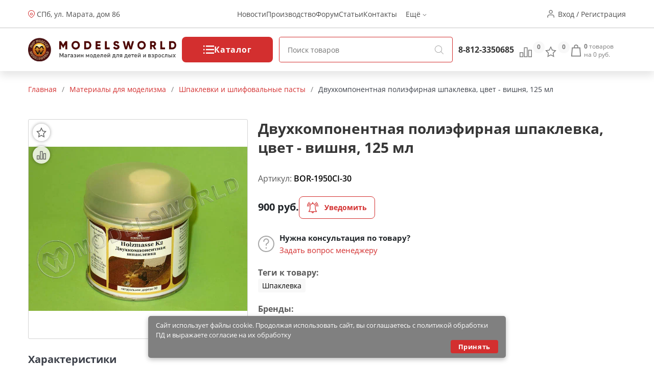

--- FILE ---
content_type: text/html; charset=utf-8
request_url: https://modelsworld.ru/shop/product28728.php
body_size: 22028
content:
<!DOCTYPE html>
<html lang="ru">
<head prefix="og: http://ogp.me/ns# fb: http://ogp.me/ns/fb# product: http://ogp.me/ns/product#"><meta http-equiv="Content-Type" content="text/html; charset=utf-8"/><meta name="viewport" content="width=device-width"/><meta http-equiv="x-ua-compatible" content="IE=edge"><title>Двухкомпонентная полиэфирная шпаклевка, цвет - вишня, 125 мл (арт.BOR-1950CI-30) — купить в Мир Моделей с доставкой по России</title><meta name="Keywords" content="Двухкомпонентная полиэфирная шпаклевка, цвет - вишня, 125 мл, Шпаклевки и шлифовальные пасты, Шпаклевка,Санкт-Петербург"/><meta name="Description" content="Двухкомпонентная полиэфирная шпаклевка, цвет - вишня, 125 мл (арт.BOR-1950CI-30) по цене 900 руб. с доставкой по России и множество других моделей и инструментов для моделистов в магазине Мир Моделей. "/><link href="/wa-apps/shop/themes/new-mw/new-mw.css?v=1.05" rel="stylesheet" type="text/css"/><link href="/wa-apps/shop/themes/new-mw/product.css?v=1.01" rel="stylesheet" type="text/css"/><script type="text/javascript" src="/wa-apps/shop/themes/new-mw/js/resources.js" ></script><script type="text/javascript" src="/wa-apps/shop/themes/new-mw/new-mw.js?v=1.03" defer></script><script src="/wa-apps/shop/plugins/bdg/js/jquery.colorhelpers.js?8.4.3" defer></script defer>
<script src="/wa-apps/shop/plugins/bdg/js/shopBdgPlugin.js?8.4.3" defer></script defer>
<link rel="canonical" href="https://modelsworld.ru/shop/product28728.php"/>
<link type="image/svg+xml" sizes="120x120" rel="icon" href="https://modelsworld.ru/favicon120.svg"><meta property="og:type" content="og:product" />
<meta property="og:title" content="Двухкомпонентная полиэфирная шпаклевка, цвет - вишня, 125 мл (арт.BOR-1950CI-30) — купить в Мир Моделей с доставкой по России" />
<meta property="og:description" content="Двухкомпонентная полиэфирная шпаклевка, цвет - вишня, 125 мл (арт.BOR-1950CI-30) по цене 900 руб. с доставкой по России и множество других моделей и инструментов для моделистов в магазине Мир Моделей. " />
<meta property="og:image" content="https://modelsworld.ru/wa-data/public/shop/products/00/webp/28/87/28728/images/1001869/1001869.750x0.webp" />
<meta property="og:url" content="https://modelsworld.ru/shop/product28728.php" />
<meta property="product:price:amount" content="900" />
<meta property="product:price:currency" content="RUB" />
<script type="text/javascript">(window.Image ? (new Image()) : document.createElement('img')).src = location.protocol + '//vk.com/rtrg?r=udvNw8Lw7UnnoZ83jhuYNk*fkjrXY21AgmObbm8vR419Zx/HIFX4gMyt/GvBG7dWMFOhvrf8jxd2vesIvnT2iUFN15rqZnRVvbOtf0SHIcLsdeVdbpPCusPirTiFe3Ocm/v41KDmOODfnp*e1hpQ0roPLbpXiKvc3Gxecu4r*C0-';</script>
<meta name='yandex-verification' content='629ef6cdf4578986' />

<!-- Yandex.Metrika informer -->
        <a href="https://metrika.yandex.ru/stat/?id=98294&amp;from=informer"
           target="_blank" hidden rel="nofollow"><img src="https://informer.yandex.ru/informer/98294/3_1_FFFFFFFF_EFEFEFFF_0_pageviews"
                                               style="width:88px; height:31px; border:0;" alt="Яндекс.Метрика" title="Яндекс.Метрика: данные за сегодня (просмотры, визиты и уникальные посетители)" class="ym-advanced-informer" data-cid="98294" data-lang="ru" /></a>
        <!-- /Yandex.Metrika informer -->

        <!-- Yandex.Metrika counter -->
        <script type="text/javascript" >
            (function(m,e,t,r,i,k,a){m[i]=m[i]||function(){(m[i].a=m[i].a||[]).push(arguments)};
                    m[i].l=1*new Date();k=e.createElement(t),a=e.getElementsByTagName(t)[0],k.async=1,k.src=r,a.parentNode.insertBefore(k,a)})
            (window, document, "script", "https://mc.yandex.ru/metrika/tag.js", "ym");

            ym(98294, "init", {
                clickmap:true,
                trackLinks:true,
                accurateTrackBounce:true,
                webvisor:true
            });
        </script>
        <noscript><div><img src="https://mc.yandex.ru/watch/98294" style="position:absolute; left:-9999px;" alt="" /></div></noscript>
        <!-- /Yandex.Metrika counter --><script type="text/javascript">var wa_app_url = '/';var wa_theme_url = '/wa-apps/shop/themes/new-mw/';var fav_url = '/favorite/toggle/';var cmp_url = '/stcmp/toggle/';var quick_search_url = '/qsearch/';</script></head>
<body>
<header class="header"><div class="h-up-upper"><div class="container-fluid h-up"><div class="h-up-search"><i class="icon h_search"></i></div><div class="h-up-loc"><div class="h_up_loc-f"><i class="icon h_loc"></i><div class="h-up-loc-text"><a href="https://modelsworld.ru/kak-nas-nayti/">СПб, ул. Марата, дом 86</a></div><div class="h-up-map-w h-up-map-w1"><div class="h-up-map-a"></div><div class="h-up-map-d text-center">Режим работы: с 11.00 до 20.00<br/><b style="font-size:14px">Пон. - ВЫХОДНОЙ</b></div><img data-src="/wa-data/public/shop/products/10/webp/apps/shop/themes/new-mw/img/map2.webp" width="400" height="300" alt="Карта проезда" src="/wa-data/public/shop/products/10/webp/apps/shop/themes/new-mw/img/map2.webp"></div></div><img class="map__2" src="/wa-data/public/shop/products/10/webp/apps/shop/themes/new-mw/img/map2.webp" alt="" style="display: none"></div><ul class="h-up-menu"><li class="h-up-menu-ctg-btn"><a href="javascript:void(0);">Каталог <i class="icon h_arrow"></i></a></li><li class="h-up-mobile"><a href="/favorite/">Избранное (<span class="fav-cnt">0</span>)</a></li><li class="h-up-mobile"><a href="/compare/" class="cmp-url">Сравнение (<span class="cmp-cnt">0</span>)</a></li><li class="h-up-mobile"><a href="#" class="popup-deploy dark" data-url="/go-login-signup/">Вход</a></li><li class="h-up-mobile"><a href="#" class="popup-deploy dark" data-url="/go-login-signup/">Регистрация</a></li><li class="h-up-mobile h-up-menu-ctg-btn"><a href="javascript:void(0);">Информация <i class="icon h_arrow"></i></a></li><li><a href="/blog/models-world/">Новости</a></li><li><a href="https://winmodels.ru">Производство</a></li><li><a href="http://forum.modelsworld.ru/">Форум</a></li><li><a href="https://workshop.modelsworld.ru/">Статьи</a></li><li><a href="https://modelsworld.ru/kak-nas-nayti/">Контакты</a></li><li>Ещё <i class="icon h_arrow"></i><ul class="h-up-menu-i"><li class="inl"><a href="https://modelsworld.ru/kak-sdelat-zakaz/">Справка</a></li><li class="inl"><a href="https://modelsworld.ru/dostavka-i-oplata/">Доставка и оплата</a></li><li class="inl"><a href="https://modelsworld.ru/garantiynye-obyazatelstva/">Гарантия и возврат</a></li><li class="inl"><a href="https://modelsworld.ru/helpdesk/">Обратная связь</a></li><li class="inl"><a href="https://modelsworld.ru/vakansii/">Вакансии</a></li><li class="h-up-loc"><i class="icon h_loc"></i><div class="h-up-loc-text">СПб, ул. Марата дом 86</div></li></ul></li></ul><ul class="h-up-menu-ctg"><li class="h-up-menu-ctg-btn"><a href="javascript:void(0);" style="font-weight: bold">Назад <i class="icon h_arrow" style="transform: rotate(90deg);"></i></a></li><li class="h-up-menu-c"><a href="/tovary-nashego-proizvodstva/" class="nodec"><i class="icon h_tests"></i>Товары нашего производства</a><i class="icon h_arrow" style="transform: rotate(0deg);"></i><ul><li class="h-up-menu-c h-up-menu-c_last"><a href="/tovary-nashego-proizvodstva/rabochee-mesto/" class="nodec">Рабочее место</a><ul><li class="h-up-menu-c "><a href="/tovary-nashego-proizvodstva/rabochee-mesto/komplekty-moduley/" class="nodec">Комплекты модулей</a></li><li class="h-up-menu-c "><a href="/tovary-nashego-proizvodstva/rabochee-mesto/sobrannye-moduli/" class="nodec">Собранные модули</a></li><li class="h-up-menu-c "><a href="/tovary-nashego-proizvodstva/rabochee-mesto/nabory-dlya-sborki/" class="nodec">Наборы для сборки</a></li></ul></li><li class="h-up-menu-c h-up-menu-c_last"><a href="/tovary-nashego-proizvodstva/organayzery/" class="nodec">Органайзеры</a><ul><li class="h-up-menu-c "><a href="/tovary-nashego-proizvodstva/organayzery/sobrannye-organayzery/" class="nodec">Собранные органайзеры</a></li><li class="h-up-menu-c "><a href="/tovary-nashego-proizvodstva/organayzery/nabory-dlya-sborki_2/" class="nodec">Наборы для сборки</a></li></ul></li><li class="h-up-menu-c h-up-menu-c_last"><a href="/tovary-nashego-proizvodstva/derevyannye-zagotovki/" class="nodec">Деревянные заготовки</a><ul><li class="h-up-menu-c "><a href="/tovary-nashego-proizvodstva/derevyannye-zagotovki/balza/" class="nodec">Бальза</a></li><li class="h-up-menu-c "><a href="/tovary-nashego-proizvodstva/derevyannye-zagotovki/plashki/" class="nodec">Плашки</a></li><li class="h-up-menu-c "><a href="/tovary-nashego-proizvodstva/derevyannye-zagotovki/reyki/" class="nodec">Рейки</a></li><li class="h-up-menu-c "><a href="/tovary-nashego-proizvodstva/derevyannye-zagotovki/fanera/" class="nodec">Фанера и шпон</a></li></ul></li><li class="h-up-menu-c "><a href="/tovary-nashego-proizvodstva/osnovaniya/" class="nodec">Основания и футляры</a><ul></ul></li><li class="h-up-menu-c "><a href="/tovary-nashego-proizvodstva/stapeli/" class="nodec">Инструмент</a><ul></ul></li><li class="h-up-menu-c "><a href="/tovary-nashego-proizvodstva/fitingi/" class="nodec">Фитинги</a><ul></ul></li><li class="h-up-menu-c "><a href="/tovary-nashego-proizvodstva/drugie-tovary/" class="nodec">Декор и наборы для творчества</a><ul></ul></li></ul></li><li class="h-up-menu-c"><a href="/derevyannye-modeli/" class="nodec"><i class="icon h_tests"></i>Деревянные модели</a><i class="icon h_arrow" style="transform: rotate(0deg);"></i><ul><li class="h-up-menu-c "><a href="/derevyannye-modeli/modeli-parusnykh-korabley/" class="nodec">Модели парусных кораблей</a><ul></ul></li><li class="h-up-menu-c h-up-menu-c_last"><a href="/derevyannye-modeli/elementy-dlya-modeley-korabley/" class="nodec">Элементы для моделей кораблей</a><ul><li class="h-up-menu-c "><a href="/derevyannye-modeli/elementy-dlya-modeley-korabley/beyfuty/" class="nodec">Бейфуты</a></li><li class="h-up-menu-c "><a href="/derevyannye-modeli/elementy-dlya-modeley-korabley/bloki/" class="nodec">Блоки</a></li><li class="h-up-menu-c "><a href="/derevyannye-modeli/elementy-dlya-modeley-korabley/bochki/" class="nodec">Бочки</a></li><li class="h-up-menu-c "><a href="/derevyannye-modeli/elementy-dlya-modeley-korabley/brashpili/" class="nodec">Брашпили</a></li><li class="h-up-menu-c "><a href="/derevyannye-modeli/elementy-dlya-modeley-korabley/vant-putensy/" class="nodec">Вант-Путенсы</a></li><li class="h-up-menu-c "><a href="/derevyannye-modeli/elementy-dlya-modeley-korabley/vedra/" class="nodec">Ведра</a></li><li class="h-up-menu-c "><a href="/derevyannye-modeli/elementy-dlya-modeley-korabley/gaki/" class="nodec">Гаки</a></li><li class="h-up-menu-c "><a href="/derevyannye-modeli/elementy-dlya-modeley-korabley/gvozdiki-petli-shurupy/" class="nodec">Гвоздики, петли, шурупы</a></li><li class="h-up-menu-c "><a href="/derevyannye-modeli/elementy-dlya-modeley-korabley/grebnye-vinty/" class="nodec">Гребные винты</a></li><li class="h-up-menu-c "><a href="/derevyannye-modeli/elementy-dlya-modeley-korabley/dekor/" class="nodec">Декор</a></li><li class="h-up-menu-c "><a href="/derevyannye-modeli/elementy-dlya-modeley-korabley/derzhateli_2/" class="nodec">Держатели</a></li><li class="h-up-menu-c "><a href="/derevyannye-modeli/elementy-dlya-modeley-korabley/dopolneniya/" class="nodec">Дополнения</a></li><li class="h-up-menu-c "><a href="/derevyannye-modeli/elementy-dlya-modeley-korabley/zagotovki-dlya-vyosel/" class="nodec">Заготовки для вёсел</a></li><li class="h-up-menu-c "><a href="/derevyannye-modeli/elementy-dlya-modeley-korabley/kolokola/" class="nodec">Колокола</a></li><li class="h-up-menu-c "><a href="/derevyannye-modeli/elementy-dlya-modeley-korabley/koltsa/" class="nodec">Кольца</a></li><li class="h-up-menu-c "><a href="/derevyannye-modeli/elementy-dlya-modeley-korabley/machtovye-detali/" class="nodec">Мачтовые детали</a></li><li class="h-up-menu-c "><a href="/derevyannye-modeli/elementy-dlya-modeley-korabley/miniatyurnyy-krepezh/" class="nodec">Миниатюрный крепеж</a></li><li class="h-up-menu-c "><a href="/derevyannye-modeli/elementy-dlya-modeley-korabley/nagelya/" class="nodec">Нагеля</a></li><li class="h-up-menu-c "><a href="/derevyannye-modeli/elementy-dlya-modeley-korabley/niti/" class="nodec">Нити</a></li><li class="h-up-menu-c "><a href="/derevyannye-modeli/elementy-dlya-modeley-korabley/nosovye-figury/" class="nodec">Носовые фигуры</a></li><li class="h-up-menu-c "><a href="/derevyannye-modeli/elementy-dlya-modeley-korabley/obshivka/" class="nodec">Обшивка</a></li><li class="h-up-menu-c "><a href="/derevyannye-modeli/elementy-dlya-modeley-korabley/osnovaniya_2/" class="nodec">Основания</a></li><li class="h-up-menu-c "><a href="/derevyannye-modeli/elementy-dlya-modeley-korabley/parusa/" class="nodec">Паруса</a></li><li class="h-up-menu-c "><a href="/derevyannye-modeli/elementy-dlya-modeley-korabley/petli-dlya-rulya/" class="nodec">Петли для руля</a></li><li class="h-up-menu-c "><a href="/derevyannye-modeli/elementy-dlya-modeley-korabley/petli-pushechnykh-portov/" class="nodec">Петли пушечных портов</a></li><li class="h-up-menu-c "><a href="/derevyannye-modeli/elementy-dlya-modeley-korabley/pillersy/" class="nodec">Пиллерсы</a></li><li class="h-up-menu-c "><a href="/derevyannye-modeli/elementy-dlya-modeley-korabley/pompy/" class="nodec">Помпы</a></li><li class="h-up-menu-c "><a href="/derevyannye-modeli/elementy-dlya-modeley-korabley/pushechnye-porty/" class="nodec">Пушечные порты</a></li><li class="h-up-menu-c "><a href="/derevyannye-modeli/elementy-dlya-modeley-korabley/pushki/" class="nodec">Пушки</a></li><li class="h-up-menu-c "><a href="/derevyannye-modeli/elementy-dlya-modeley-korabley/reshetki/" class="nodec">Решетки</a></li><li class="h-up-menu-c "><a href="/derevyannye-modeli/elementy-dlya-modeley-korabley/ruli/" class="nodec">Рули</a></li><li class="h-up-menu-c "><a href="/derevyannye-modeli/elementy-dlya-modeley-korabley/rymy/" class="nodec">Рымы</a></li><li class="h-up-menu-c "><a href="/derevyannye-modeli/elementy-dlya-modeley-korabley/salingi/" class="nodec">Салинги</a></li><li class="h-up-menu-c "><a href="/derevyannye-modeli/elementy-dlya-modeley-korabley/tablichki/" class="nodec">Таблички</a></li><li class="h-up-menu-c "><a href="/derevyannye-modeli/elementy-dlya-modeley-korabley/takelazh/" class="nodec">Такелаж</a></li><li class="h-up-menu-c "><a href="/derevyannye-modeli/elementy-dlya-modeley-korabley/trapy/" class="nodec">Трапы</a></li><li class="h-up-menu-c "><a href="/derevyannye-modeli/elementy-dlya-modeley-korabley/utki/" class="nodec">Утки</a></li><li class="h-up-menu-c "><a href="/derevyannye-modeli/elementy-dlya-modeley-korabley/figurki/" class="nodec">Фигурки</a></li><li class="h-up-menu-c "><a href="/derevyannye-modeli/elementy-dlya-modeley-korabley/flagi/" class="nodec">Флаги</a></li><li class="h-up-menu-c "><a href="/derevyannye-modeli/elementy-dlya-modeley-korabley/fonari/" class="nodec">Фонари</a></li><li class="h-up-menu-c "><a href="/derevyannye-modeli/elementy-dlya-modeley-korabley/tsapfy/" class="nodec">Цапфы</a></li><li class="h-up-menu-c "><a href="/derevyannye-modeli/elementy-dlya-modeley-korabley/tsepi/" class="nodec">Цепи</a></li><li class="h-up-menu-c "><a href="/derevyannye-modeli/elementy-dlya-modeley-korabley/shlyupbalki/" class="nodec">Шлюпбалки</a></li><li class="h-up-menu-c "><a href="/derevyannye-modeli/elementy-dlya-modeley-korabley/shlyupki/" class="nodec">Шлюпки</a></li><li class="h-up-menu-c "><a href="/derevyannye-modeli/elementy-dlya-modeley-korabley/shpili/" class="nodec">Шпили</a></li><li class="h-up-menu-c "><a href="/derevyannye-modeli/elementy-dlya-modeley-korabley/shturvaly/" class="nodec">Штурвалы</a></li><li class="h-up-menu-c "><a href="/derevyannye-modeli/elementy-dlya-modeley-korabley/yufersy/" class="nodec">Юферсы</a></li><li class="h-up-menu-c "><a href="/derevyannye-modeli/elementy-dlya-modeley-korabley/yadra/" class="nodec">Ядра</a></li><li class="h-up-menu-c "><a href="/derevyannye-modeli/elementy-dlya-modeley-korabley/yakorya/" class="nodec">Якоря</a></li><li class="h-up-menu-c "><a href="/derevyannye-modeli/elementy-dlya-modeley-korabley/raznoe_6/" class="nodec">Разное</a></li></ul></li><li class="h-up-menu-c "><a href="/derevyannye-modeli/modeli-starinnykh-orudiy/" class="nodec">Модели старинных орудий</a><ul></ul></li><li class="h-up-menu-c "><a href="/derevyannye-modeli/modeli-aeroplanov/" class="nodec">Модели аэропланов</a><ul></ul></li><li class="h-up-menu-c "><a href="/derevyannye-modeli/modeli-tramvaev-i-parovozov/" class="nodec">Модели трамваев и паровозов</a><ul></ul></li><li class="h-up-menu-c h-up-menu-c_last"><a href="/derevyannye-modeli/sbornye-derevyannye-igrushki/" class="nodec">Деревянные игрушки</a><ul><li class="h-up-menu-c "><a href="/derevyannye-modeli/sbornye-derevyannye-igrushki/avto-moto-transport/" class="nodec">Авто-мото транспорт</a></li><li class="h-up-menu-c "><a href="/derevyannye-modeli/sbornye-derevyannye-igrushki/doma-stroeniya/" class="nodec">Дома, строения</a></li><li class="h-up-menu-c "><a href="/derevyannye-modeli/sbornye-derevyannye-igrushki/mebel/" class="nodec">Мебель</a></li><li class="h-up-menu-c "><a href="/derevyannye-modeli/sbornye-derevyannye-igrushki/fotoramki/" class="nodec">Фоторамки</a></li></ul></li></ul></li><li class="h-up-menu-c"><a href="/radioupravlyaemye-modeli/" class="nodec"><i class="icon h_tests"></i>Радиоуправляемые модели</a><i class="icon h_arrow" style="transform: rotate(0deg);"></i><ul><li class="h-up-menu-c h-up-menu-c_last"><a href="/radioupravlyaemye-modeli/radioupravlyaemye-mashiny/" class="nodec">Радиоуправляемые машины</a><ul><li class="h-up-menu-c "><a href="/radioupravlyaemye-modeli/radioupravlyaemye-mashiny/elyektro-off-road/" class="nodec">ЭЛЕКТРО OFF-ROAD</a></li><li class="h-up-menu-c "><a href="/radioupravlyaemye-modeli/radioupravlyaemye-mashiny/elyektro-on-road/" class="nodec">ЭЛЕКТРО ON-ROAD</a></li></ul></li><li class="h-up-menu-c h-up-menu-c_last"><a href="/radioupravlyaemye-modeli/radioupravlyaemye-samolety/" class="nodec">Радиоуправляемые самолеты</a><ul><li class="h-up-menu-c "><a href="/radioupravlyaemye-modeli/radioupravlyaemye-samolety/samolety-dvs/" class="nodec">Самолеты-ДВС</a></li><li class="h-up-menu-c "><a href="/radioupravlyaemye-modeli/radioupravlyaemye-samolety/samolety-elyektro/" class="nodec">Самолеты-ЭЛЕКТРО</a></li><li class="h-up-menu-c "><a href="/radioupravlyaemye-modeli/radioupravlyaemye-samolety/planery/" class="nodec">Планеры</a></li></ul></li><li class="h-up-menu-c "><a href="/radioupravlyaemye-modeli/radioupravlyaemye-koptery/" class="nodec">Радиоуправляемые коптеры</a><ul></ul></li><li class="h-up-menu-c h-up-menu-c_last"><a href="/radioupravlyaemye-modeli/radioupravlyaemye-katera/" class="nodec">Радиоуправляемые катера</a><ul><li class="h-up-menu-c "><a href="/radioupravlyaemye-modeli/radioupravlyaemye-katera/katera-elyektro/" class="nodec">Катера-ЭЛЕКТРО</a></li></ul></li><li class="h-up-menu-c "><a href="/radioupravlyaemye-modeli/radioupravlyaemye-yakhty/" class="nodec">Радиоуправляемые яхты</a><ul></ul></li><li class="h-up-menu-c h-up-menu-c_last"><a href="/radioupravlyaemye-modeli/apparatura-radioupravleniya/" class="nodec">Аппаратура радиоуправления</a><ul><li class="h-up-menu-c "><a href="/radioupravlyaemye-modeli/apparatura-radioupravleniya/komplekty/" class="nodec">Комплекты</a></li><li class="h-up-menu-c "><a href="/radioupravlyaemye-modeli/apparatura-radioupravleniya/peredatchiki/" class="nodec">Передатчики</a></li><li class="h-up-menu-c "><a href="/radioupravlyaemye-modeli/apparatura-radioupravleniya/priemniki/" class="nodec">Приемники</a></li><li class="h-up-menu-c "><a href="/radioupravlyaemye-modeli/apparatura-radioupravleniya/giroskopy/" class="nodec">Гироскопы</a></li><li class="h-up-menu-c "><a href="/radioupravlyaemye-modeli/apparatura-radioupravleniya/servomashinki/" class="nodec">Сервомашинки</a></li><li class="h-up-menu-c "><a href="/radioupravlyaemye-modeli/apparatura-radioupravleniya/prochaya-elektronika/" class="nodec">Электроника</a></li></ul></li><li class="h-up-menu-c h-up-menu-c_last"><a href="/radioupravlyaemye-modeli/zapchasti-dlya-ru-modeley/" class="nodec">Запчасти для р/у моделей</a><ul><li class="h-up-menu-c "><a href="/radioupravlyaemye-modeli/zapchasti-dlya-ru-modeley/zapchasti-dlya-avtomodeley/" class="nodec">Запчасти для автомоделей</a></li><li class="h-up-menu-c "><a href="/radioupravlyaemye-modeli/zapchasti-dlya-ru-modeley/zapchasti-dlya-vertoletov/" class="nodec">Запчасти для вертолетов</a></li><li class="h-up-menu-c "><a href="/radioupravlyaemye-modeli/zapchasti-dlya-ru-modeley/zapchasti-dlya-samoletov/" class="nodec">Запчасти для самолетов</a></li><li class="h-up-menu-c "><a href="/radioupravlyaemye-modeli/zapchasti-dlya-ru-modeley/zapchasti-dlya-multikopterov/" class="nodec">Запчасти для мультикоптеров</a></li><li class="h-up-menu-c "><a href="/radioupravlyaemye-modeli/zapchasti-dlya-ru-modeley/zapchasti-dlya-katerov/" class="nodec">Запчасти для катеров</a></li><li class="h-up-menu-c "><a href="/radioupravlyaemye-modeli/zapchasti-dlya-ru-modeley/kabeli-konnektory/" class="nodec">Кабели, коннекторы</a></li><li class="h-up-menu-c "><a href="/radioupravlyaemye-modeli/zapchasti-dlya-ru-modeley/krepezhnye-materialy/" class="nodec">Крепежные материалы</a></li><li class="h-up-menu-c "><a href="/radioupravlyaemye-modeli/zapchasti-dlya-ru-modeley/podshipniki/" class="nodec">Подшипники</a></li><li class="h-up-menu-c "><a href="/radioupravlyaemye-modeli/zapchasti-dlya-ru-modeley/propellery/" class="nodec">Пропеллеры</a></li><li class="h-up-menu-c "><a href="/radioupravlyaemye-modeli/zapchasti-dlya-ru-modeley/figurki-pilotov/" class="nodec">Фигурки пилотов</a></li><li class="h-up-menu-c "><a href="/radioupravlyaemye-modeli/zapchasti-dlya-ru-modeley/khimiya_2/" class="nodec">Химия</a></li><li class="h-up-menu-c "><a href="/radioupravlyaemye-modeli/zapchasti-dlya-ru-modeley/dvigateli-dlya-modeley/" class="nodec">Двигатели для моделей</a></li></ul></li><li class="h-up-menu-c "><a href="/radioupravlyaemye-modeli/elektronnye-konstruktory-i-roboty/" class="nodec">Электронные конструкторы и роботы</a><ul></ul></li></ul></li><li class="h-up-menu-c"><a href="/akkumulyatory-i-zaryadnye-ustroystva/" class="nodec"><i class="icon h_tests"></i>Аккумуляторы и зарядные устройства</a><i class="icon h_arrow" style="transform: rotate(0deg);"></i><ul><li class="h-up-menu-c "><a href="/akkumulyatory-i-zaryadnye-ustroystva/li-po/" class="nodec">Li-Po</a><ul></ul></li><li class="h-up-menu-c "><a href="/akkumulyatory-i-zaryadnye-ustroystva/ni-mh/" class="nodec">Ni-Mh</a><ul></ul></li><li class="h-up-menu-c "><a href="/akkumulyatory-i-zaryadnye-ustroystva/batareyki/" class="nodec">Батарейки</a><ul></ul></li><li class="h-up-menu-c "><a href="/akkumulyatory-i-zaryadnye-ustroystva/zaryadnye-ustroystva/" class="nodec">Зарядные устройства</a><ul></ul></li></ul></li><li class="h-up-menu-c"><a href="/plastikovye-modeli/" class="nodec"><i class="icon h_tests"></i>Пластиковые модели</a><i class="icon h_arrow" style="transform: rotate(0deg);"></i><ul><li class="h-up-menu-c h-up-menu-c_last"><a href="/plastikovye-modeli/skleivaemye-modeli/" class="nodec">Склеиваемые модели</a><ul><li class="h-up-menu-c "><a href="/plastikovye-modeli/skleivaemye-modeli/aviatsiya/" class="nodec">Авиация и космос</a></li><li class="h-up-menu-c "><a href="/plastikovye-modeli/skleivaemye-modeli/avtomobili-i-mototsikly/" class="nodec">Автомобили и мотоциклы</a></li><li class="h-up-menu-c "><a href="/plastikovye-modeli/skleivaemye-modeli/artilleriya/" class="nodec">Артиллерия</a></li><li class="h-up-menu-c "><a href="/plastikovye-modeli/skleivaemye-modeli/bronetekhnika/" class="nodec">Бронетехника</a></li><li class="h-up-menu-c "><a href="/plastikovye-modeli/skleivaemye-modeli/flot/" class="nodec">Флот</a></li><li class="h-up-menu-c "><a href="/plastikovye-modeli/skleivaemye-modeli/figury/" class="nodec">Фигуры</a></li><li class="h-up-menu-c "><a href="/plastikovye-modeli/skleivaemye-modeli/stroeniya/" class="nodec">Строения</a></li><li class="h-up-menu-c "><a href="/plastikovye-modeli/skleivaemye-modeli/razvivayushchie-igrushki/" class="nodec">Игрушки</a></li><li class="h-up-menu-c "><a href="/plastikovye-modeli/skleivaemye-modeli/warhammer-40k/" class="nodec">Фентези</a></li><li class="h-up-menu-c "><a href="/plastikovye-modeli/skleivaemye-modeli/nastolnye-igry/" class="nodec">Настольные игры</a></li></ul></li><li class="h-up-menu-c "><a href="/plastikovye-modeli/dioramy/" class="nodec">Диорамы</a><ul></ul></li><li class="h-up-menu-c h-up-menu-c_last"><a href="/plastikovye-modeli/dopolneniya-i-konversiya/" class="nodec">Дополнения</a><ul><li class="h-up-menu-c "><a href="/plastikovye-modeli/dopolneniya-i-konversiya/aksessuary/" class="nodec">Аксессуары</a></li><li class="h-up-menu-c "><a href="/plastikovye-modeli/dopolneniya-i-konversiya/dekoli/" class="nodec">Декали</a></li><li class="h-up-menu-c "><a href="/plastikovye-modeli/dopolneniya-i-konversiya/konversiya/" class="nodec">Конверсия и афтермаркет</a></li><li class="h-up-menu-c "><a href="/plastikovye-modeli/dopolneniya-i-konversiya/maski/" class="nodec">Маски и трафареты</a></li><li class="h-up-menu-c "><a href="/plastikovye-modeli/dopolneniya-i-konversiya/moldy-i-shtampy/" class="nodec">Молды и штампы</a></li><li class="h-up-menu-c "><a href="/plastikovye-modeli/dopolneniya-i-konversiya/fototravlenie/" class="nodec">Фототравление</a></li></ul></li><li class="h-up-menu-c "><a href="/plastikovye-modeli/futlyary-dlya-modeley/" class="nodec">Футляры для моделей</a><ul></ul></li></ul></li><li class="h-up-menu-c"><a href="/modeli-zheleznoy-dorogi/" class="nodec"><i class="icon h_tests"></i>Макет H0 и TT</a><i class="icon h_arrow" style="transform: rotate(0deg);"></i><ul><li class="h-up-menu-c h-up-menu-c_last"><a href="/modeli-zheleznoy-dorogi/materialy-dlya-sozdaniya-maketa/" class="nodec">Материалы для создания макета</a><ul><li class="h-up-menu-c "><a href="/modeli-zheleznoy-dorogi/materialy-dlya-sozdaniya-maketa/prisypki/" class="nodec">Присыпки</a></li><li class="h-up-menu-c "><a href="/modeli-zheleznoy-dorogi/materialy-dlya-sozdaniya-maketa/dorozhnoe-pokrytie/" class="nodec">Дорожное покрытие</a></li><li class="h-up-menu-c "><a href="/modeli-zheleznoy-dorogi/materialy-dlya-sozdaniya-maketa/imitatsiya-vody/" class="nodec">Имитация воды и снега</a></li><li class="h-up-menu-c "><a href="/modeli-zheleznoy-dorogi/materialy-dlya-sozdaniya-maketa/aksessuary_2/" class="nodec">Имитация покрытий</a></li></ul></li><li class="h-up-menu-c h-up-menu-c_last"><a href="/modeli-zheleznoy-dorogi/podvizhnoy-sostav/" class="nodec">Подвижной состав</a><ul><li class="h-up-menu-c "><a href="/modeli-zheleznoy-dorogi/podvizhnoy-sostav/modeli-vagonov/" class="nodec">Модели вагонов</a></li><li class="h-up-menu-c "><a href="/modeli-zheleznoy-dorogi/podvizhnoy-sostav/modeli-lokomotivov/" class="nodec">Модели Локомотивов</a></li></ul></li><li class="h-up-menu-c "><a href="/modeli-zheleznoy-dorogi/relsovyy-material/" class="nodec">Рельсовый материал</a><ul></ul></li><li class="h-up-menu-c "><a href="/modeli-zheleznoy-dorogi/startovye-nabory/" class="nodec">Стартовые наборы</a><ul></ul></li><li class="h-up-menu-c "><a href="/modeli-zheleznoy-dorogi/stroeniya_2/" class="nodec">Строения</a><ul></ul></li><li class="h-up-menu-c h-up-menu-c_last"><a href="/modeli-zheleznoy-dorogi/rasteniya/" class="nodec">Растения</a><ul><li class="h-up-menu-c "><a href="/modeli-zheleznoy-dorogi/rasteniya/kustarniki/" class="nodec">Кустарники и цветы</a></li><li class="h-up-menu-c "><a href="/modeli-zheleznoy-dorogi/rasteniya/listvennye-derevya/" class="nodec">Лиственные деревья</a></li></ul></li><li class="h-up-menu-c "><a href="/modeli-zheleznoy-dorogi/modeli-avtomobiley-187/" class="nodec">Модели автомобилей 1:87</a><ul></ul></li><li class="h-up-menu-c "><a href="/modeli-zheleznoy-dorogi/elektroaksessuary/" class="nodec">Электроаксессуары</a><ul></ul></li></ul></li><li class="h-up-menu-c"><a href="/arkhitekturnye-makety/" class="nodec"><i class="icon h_tests"></i>Архитектурные макеты</a><i class="icon h_arrow" style="transform: rotate(0deg);"></i><ul><li class="h-up-menu-c "><a href="/arkhitekturnye-makety/makety-derevyannykh-stroeniy/" class="nodec">Макеты деревянных строений</a><ul></ul></li><li class="h-up-menu-c "><a href="/arkhitekturnye-makety/elementy/" class="nodec">Элементы</a><ul></ul></li></ul></li><li class="h-up-menu-c"><a href="/3d-modeli/" class="nodec"><i class="icon h_tests"></i>3D Модели</a><i class="icon h_arrow" style="transform: rotate(0deg);"></i><ul><li class="h-up-menu-c "><a href="/3d-modeli/aviatsiya/" class="nodec">Авиация</a><ul></ul></li><li class="h-up-menu-c "><a href="/3d-modeli/stroeniya/" class="nodec">Строения</a><ul></ul></li></ul></li><li class="h-up-menu-c"><a href="/modeli-iz-bumagi/" class="nodec"><i class="icon h_tests"></i>Модели из бумаги</a><i class="icon h_arrow" style="transform: rotate(0deg);"></i><ul><li class="h-up-menu-c "><a href="/modeli-iz-bumagi/aviatsiya_2/" class="nodec">Авиация</a><ul></ul></li><li class="h-up-menu-c "><a href="/modeli-iz-bumagi/arkhitekturnye-pamyatniki/" class="nodec">Архитектурные памятники</a><ul></ul></li><li class="h-up-menu-c "><a href="/modeli-iz-bumagi/bronetekhnika/" class="nodec">Бронетехника</a><ul></ul></li><li class="h-up-menu-c "><a href="/modeli-iz-bumagi/doma-zamki/" class="nodec">Дома, замки</a><ul></ul></li><li class="h-up-menu-c "><a href="/modeli-iz-bumagi/zheleznodorozhnaya-tekhnika/" class="nodec">Железнодорожная техника</a><ul></ul></li><li class="h-up-menu-c "><a href="/modeli-iz-bumagi/avtomobili/" class="nodec">Наземный транспорт</a><ul></ul></li><li class="h-up-menu-c "><a href="/modeli-iz-bumagi/flot_2/" class="nodec">Флот</a><ul></ul></li><li class="h-up-menu-c "><a href="/modeli-iz-bumagi/nastolnye-igry-i-igrushki/" class="nodec">Настольные игры и игрушки</a><ul></ul></li></ul></li><li class="h-up-menu-c"><a href="/aerografy-i-kompressory/" class="nodec"><i class="icon h_tests"></i>Аэрографы и компрессоры</a><i class="icon h_arrow" style="transform: rotate(0deg);"></i><ul><li class="h-up-menu-c "><a href="/aerografy-i-kompressory/aerografy/" class="nodec">Аэрографы</a><ul></ul></li><li class="h-up-menu-c "><a href="/aerografy-i-kompressory/kompressory/" class="nodec">Компрессоры</a><ul></ul></li><li class="h-up-menu-c h-up-menu-c_last"><a href="/aerografy-i-kompressory/zapchasti-dlya-aerografov/" class="nodec">Запчасти для аэрографов</a><ul><li class="h-up-menu-c "><a href="/aerografy-i-kompressory/zapchasti-dlya-aerografov/diffuzory/" class="nodec">Диффузоры</a></li><li class="h-up-menu-c "><a href="/aerografy-i-kompressory/zapchasti-dlya-aerografov/yemkosti/" class="nodec">Емкости</a></li><li class="h-up-menu-c "><a href="/aerografy-i-kompressory/zapchasti-dlya-aerografov/igly-dlya-aerografov/" class="nodec">Иглы</a></li><li class="h-up-menu-c "><a href="/aerografy-i-kompressory/zapchasti-dlya-aerografov/klyuchi/" class="nodec">Ключи</a></li><li class="h-up-menu-c "><a href="/aerografy-i-kompressory/zapchasti-dlya-aerografov/prokladki/" class="nodec">Прокладки</a></li><li class="h-up-menu-c "><a href="/aerografy-i-kompressory/zapchasti-dlya-aerografov/pruzhiny/" class="nodec">Пружины</a></li><li class="h-up-menu-c "><a href="/aerografy-i-kompressory/zapchasti-dlya-aerografov/sopla-dlya-aerografov/" class="nodec">Сопла</a></li><li class="h-up-menu-c "><a href="/aerografy-i-kompressory/zapchasti-dlya-aerografov/raznoe_2/" class="nodec">Элементы корпуса</a></li></ul></li><li class="h-up-menu-c "><a href="/aerografy-i-kompressory/zapchasti-dlya-kompressorov/" class="nodec">Запчасти для компрессоров</a><ul></ul></li><li class="h-up-menu-c "><a href="/aerografy-i-kompressory/perekhodniki/" class="nodec">Переходники</a><ul></ul></li><li class="h-up-menu-c "><a href="/aerografy-i-kompressory/shlangi-dlya-aerografov/" class="nodec">Шланги</a><ul></ul></li><li class="h-up-menu-c "><a href="/aerografy-i-kompressory/aksessuary-dlya-aerografov/" class="nodec">Аксессуары</a><ul></ul></li></ul></li><li class="h-up-menu-c"><a href="/instrument-dlya-modelista/" class="nodec"><i class="icon h_tests"></i>Инструмент для моделиста</a><i class="icon h_arrow" style="transform: rotate(0deg);"></i><ul><li class="h-up-menu-c h-up-menu-c_last"><a href="/instrument-dlya-modelista/ruchnoy-instrument/" class="nodec">Ручной инструмент</a><ul><li class="h-up-menu-c "><a href="/instrument-dlya-modelista/ruchnoy-instrument/zazhimy/" class="nodec">Зажимы, тиски, струбцины, стапели</a></li><li class="h-up-menu-c "><a href="/instrument-dlya-modelista/ruchnoy-instrument/izmeritelnyy/" class="nodec">Измерительный</a></li><li class="h-up-menu-c "><a href="/instrument-dlya-modelista/ruchnoy-instrument/konteynery/" class="nodec">Контейнеры</a></li><li class="h-up-menu-c "><a href="/instrument-dlya-modelista/ruchnoy-instrument/raznoe_5/" class="nodec">Копиры</a></li><li class="h-up-menu-c "><a href="/instrument-dlya-modelista/ruchnoy-instrument/kusachki-i-ploskogubtsy/" class="nodec">Кусачки и плоскогубцы</a></li><li class="h-up-menu-c "><a href="/instrument-dlya-modelista/ruchnoy-instrument/lupy-ochki/" class="nodec">Лупы, очки</a></li><li class="h-up-menu-c "><a href="/instrument-dlya-modelista/ruchnoy-instrument/metchiki-i-lerki/" class="nodec">Метчики и лерки</a></li><li class="h-up-menu-c "><a href="/instrument-dlya-modelista/ruchnoy-instrument/sverlyashchiy/" class="nodec">Минидрели и сверла</a></li><li class="h-up-menu-c "><a href="/instrument-dlya-modelista/ruchnoy-instrument/molotki/" class="nodec">Молотки</a></li><li class="h-up-menu-c "><a href="/instrument-dlya-modelista/ruchnoy-instrument/nazhdachnaya-bumaga/" class="nodec">Наждачная бумага</a></li><li class="h-up-menu-c "><a href="/instrument-dlya-modelista/ruchnoy-instrument/kovriki-dlya-rezki/" class="nodec">Коврики для резки</a></li><li class="h-up-menu-c "><a href="/instrument-dlya-modelista/ruchnoy-instrument/rezhushchiy/" class="nodec">Ножи и лезвия</a></li><li class="h-up-menu-c "><a href="/instrument-dlya-modelista/ruchnoy-instrument/otvertki/" class="nodec">Отвертки</a></li><li class="h-up-menu-c "><a href="/instrument-dlya-modelista/ruchnoy-instrument/pilki/" class="nodec">Пилки и лобзики</a></li><li class="h-up-menu-c "><a href="/instrument-dlya-modelista/ruchnoy-instrument/pintsety/" class="nodec">Пинцеты</a></li><li class="h-up-menu-c "><a href="/instrument-dlya-modelista/ruchnoy-instrument/rubanki/" class="nodec">Рубанки</a></li><li class="h-up-menu-c "><a href="/instrument-dlya-modelista/ruchnoy-instrument/reztsy-stameski/" class="nodec">Резцы, стамески</a></li><li class="h-up-menu-c "><a href="/instrument-dlya-modelista/ruchnoy-instrument/sgibateli-dlya-fototravleniya/" class="nodec">Сгибатели для фототравления</a></li><li class="h-up-menu-c "><a href="/instrument-dlya-modelista/ruchnoy-instrument/skraybery/" class="nodec">Скрайберы</a></li><li class="h-up-menu-c "><a href="/instrument-dlya-modelista/ruchnoy-instrument/spetsialnyy/" class="nodec">Специальный</a></li><li class="h-up-menu-c "><a href="/instrument-dlya-modelista/ruchnoy-instrument/tochilnye-kamni/" class="nodec">Точильные камни</a></li><li class="h-up-menu-c "><a href="/instrument-dlya-modelista/ruchnoy-instrument/shlifovalnyy/" class="nodec">Шлифовальный</a></li><li class="h-up-menu-c "><a href="/instrument-dlya-modelista/ruchnoy-instrument/shpateli/" class="nodec">Шпатели</a></li><li class="h-up-menu-c "><a href="/instrument-dlya-modelista/ruchnoy-instrument/dlya-vyzhiganiya/" class="nodec">Для выжигания и паяния</a></li></ul></li><li class="h-up-menu-c h-up-menu-c_last"><a href="/instrument-dlya-modelista/elektroinstrument/" class="nodec">Электроинструмент</a><ul><li class="h-up-menu-c "><a href="/instrument-dlya-modelista/elektroinstrument/bormashinki/" class="nodec">Бормашинки</a></li><li class="h-up-menu-c "><a href="/instrument-dlya-modelista/elektroinstrument/derzhateli_3/" class="nodec">Держатели</a></li><li class="h-up-menu-c "><a href="/instrument-dlya-modelista/elektroinstrument/ministanki/" class="nodec">Министанки</a></li><li class="h-up-menu-c "><a href="/instrument-dlya-modelista/elektroinstrument/raznoe_7/" class="nodec">Стамески и пилы</a></li><li class="h-up-menu-c "><a href="/instrument-dlya-modelista/elektroinstrument/shlifovalki_2/" class="nodec">Шлифовалки</a></li><li class="h-up-menu-c "><a href="/instrument-dlya-modelista/elektroinstrument/dopolneniya_3/" class="nodec">Дополнения и запчасти</a></li><li class="h-up-menu-c "><a href="/instrument-dlya-modelista/elektroinstrument/raskhodnye/" class="nodec">Расходные</a></li></ul></li></ul></li><li class="h-up-menu-c"><a href="/materialy-dlya-modelizma/" class="nodec"><i class="icon h_tests"></i>Материалы для моделизма</a><i class="icon h_arrow" style="transform: rotate(0deg);"></i><ul><li class="h-up-menu-c "><a href="/materialy-dlya-modelizma/voski/" class="nodec">Воски</a><ul></ul></li><li class="h-up-menu-c "><a href="/materialy-dlya-modelizma/gruntovki/" class="nodec">Грунтовки</a><ul></ul></li><li class="h-up-menu-c h-up-menu-c_last"><a href="/materialy-dlya-modelizma/derevyannye-zagotovki/" class="nodec">Деревянные заготовки</a><ul><li class="h-up-menu-c "><a href="/materialy-dlya-modelizma/derevyannye-zagotovki/kruglye-zagotovki/" class="nodec">Круглые заготовки</a></li><li class="h-up-menu-c "><a href="/materialy-dlya-modelizma/derevyannye-zagotovki/plashki_2/" class="nodec">Плашки</a></li><li class="h-up-menu-c "><a href="/materialy-dlya-modelizma/derevyannye-zagotovki/reyki_2/" class="nodec">Рейки</a></li><li class="h-up-menu-c "><a href="/materialy-dlya-modelizma/derevyannye-zagotovki/fanera-aviatsionnaya/" class="nodec">Фанера авиационная</a></li><li class="h-up-menu-c "><a href="/materialy-dlya-modelizma/derevyannye-zagotovki/komplekty/" class="nodec">Комплекты</a></li></ul></li><li class="h-up-menu-c "><a href="/materialy-dlya-modelizma/karton/" class="nodec">Картон</a><ul></ul></li><li class="h-up-menu-c h-up-menu-c_last"><a href="/materialy-dlya-modelizma/klei/" class="nodec">Клеи</a><ul><li class="h-up-menu-c "><a href="/materialy-dlya-modelizma/klei/klei-uhu/" class="nodec">Клеи UHU</a></li><li class="h-up-menu-c "><a href="/materialy-dlya-modelizma/klei/kley-titebond/" class="nodec">Клей Titebond</a></li><li class="h-up-menu-c "><a href="/materialy-dlya-modelizma/klei/drugie-klei/" class="nodec">Другие клеи</a></li></ul></li><li class="h-up-menu-c h-up-menu-c_last"><a href="/materialy-dlya-modelizma/kraski/" class="nodec">Краски</a><ul><li class="h-up-menu-c "><a href="/materialy-dlya-modelizma/kraski/kraski-abteilung-502/" class="nodec">Краски ABTEILUNG 502</a></li><li class="h-up-menu-c "><a href="/materialy-dlya-modelizma/kraski/kraski-adam-wilder/" class="nodec">Краски ADAM WILDER</a></li><li class="h-up-menu-c "><a href="/materialy-dlya-modelizma/kraski/kraska-gunze/" class="nodec">Краски GUNZE</a></li><li class="h-up-menu-c "><a href="/materialy-dlya-modelizma/kraski/kraski-icm/" class="nodec">Краски ICM</a></li><li class="h-up-menu-c "><a href="/materialy-dlya-modelizma/kraski/kraski-jim-scale/" class="nodec">Краски JIM SCALE</a></li><li class="h-up-menu-c "><a href="/materialy-dlya-modelizma/kraski/kraski-tamiya/" class="nodec">Краски TAMIYA</a></li><li class="h-up-menu-c "><a href="/materialy-dlya-modelizma/kraski/akrilovye/" class="nodec">Краски для творчества</a></li><li class="h-up-menu-c "><a href="/materialy-dlya-modelizma/kraski/kisti/" class="nodec">Кисти</a></li><li class="h-up-menu-c "><a href="/materialy-dlya-modelizma/kraski/nabory_2/" class="nodec">Наборы</a></li></ul></li><li class="h-up-menu-c "><a href="/materialy-dlya-modelizma/laki/" class="nodec">Лаки</a><ul></ul></li><li class="h-up-menu-c "><a href="/materialy-dlya-modelizma/grunt-shpatlevka-maski/" class="nodec">Маски</a><ul></ul></li><li class="h-up-menu-c "><a href="/materialy-dlya-modelizma/masla/" class="nodec">Масла</a><ul></ul></li><li class="h-up-menu-c "><a href="/materialy-dlya-modelizma/materialy-dlya-zolocheniya/" class="nodec">Материалы для золочения</a><ul></ul></li><li class="h-up-menu-c h-up-menu-c_last"><a href="/materialy-dlya-modelizma/metall/" class="nodec">Металл</a><ul><li class="h-up-menu-c "><a href="/materialy-dlya-modelizma/metall/poloski/" class="nodec">Полоски</a></li><li class="h-up-menu-c "><a href="/materialy-dlya-modelizma/metall/provoloka/" class="nodec">Проволока</a></li><li class="h-up-menu-c "><a href="/materialy-dlya-modelizma/metall/profili/" class="nodec">Профили</a></li><li class="h-up-menu-c "><a href="/materialy-dlya-modelizma/metall/prutki/" class="nodec">Прутки</a></li><li class="h-up-menu-c "><a href="/materialy-dlya-modelizma/metall/trubki/" class="nodec">Трубки</a></li><li class="h-up-menu-c "><a href="/materialy-dlya-modelizma/metall/folga-i-setki/" class="nodec">Листы, фольга и сетки</a></li></ul></li><li class="h-up-menu-c "><a href="/materialy-dlya-modelizma/morilka/" class="nodec">Морилка</a><ul></ul></li><li class="h-up-menu-c h-up-menu-c_last"><a href="/materialy-dlya-modelizma/pigmenty/" class="nodec">Пигменты, смывки, фильтры</a><ul><li class="h-up-menu-c "><a href="/materialy-dlya-modelizma/pigmenty/a-model/" class="nodec">A-MODEL</a></li><li class="h-up-menu-c "><a href="/materialy-dlya-modelizma/pigmenty/khimiya-i-instrumenty-adama-uayldera/" class="nodec">ADAM WILDER</a></li><li class="h-up-menu-c "><a href="/materialy-dlya-modelizma/pigmenty/ak-interactive/" class="nodec">AK INTERACTIVE</a></li><li class="h-up-menu-c "><a href="/materialy-dlya-modelizma/pigmenty/jim-scale/" class="nodec">JIM SCALE</a></li><li class="h-up-menu-c "><a href="/materialy-dlya-modelizma/pigmenty/mig/" class="nodec">MIG</a></li><li class="h-up-menu-c "><a href="/materialy-dlya-modelizma/pigmenty/smyvki-i-filtry/" class="nodec">PACIFIC88</a></li><li class="h-up-menu-c "><a href="/materialy-dlya-modelizma/pigmenty/tair/" class="nodec">TAIR</a></li></ul></li><li class="h-up-menu-c h-up-menu-c_last"><a href="/materialy-dlya-modelizma/plastik/" class="nodec">Пластик</a><ul><li class="h-up-menu-c "><a href="/materialy-dlya-modelizma/plastik/plastik-listovoy/" class="nodec">Листы</a></li><li class="h-up-menu-c "><a href="/materialy-dlya-modelizma/plastik/plastikovye-trubki/" class="nodec">Трубки</a></li><li class="h-up-menu-c "><a href="/materialy-dlya-modelizma/plastik/plastikovyy-prutok/" class="nodec">Прутки</a></li><li class="h-up-menu-c "><a href="/materialy-dlya-modelizma/plastik/plastikovyy-dvutavr/" class="nodec">Двутавры и тавры</a></li><li class="h-up-menu-c "><a href="/materialy-dlya-modelizma/plastik/plastikovyy-sayding/" class="nodec">Сайдинг</a></li><li class="h-up-menu-c "><a href="/materialy-dlya-modelizma/plastik/plastikovyy-shveller/" class="nodec">Швеллер</a></li><li class="h-up-menu-c "><a href="/materialy-dlya-modelizma/plastik/poloski-plastika/" class="nodec">Полоски</a></li><li class="h-up-menu-c "><a href="/materialy-dlya-modelizma/plastik/ugolok-plastikovyy/" class="nodec">Уголоки</a></li><li class="h-up-menu-c "><a href="/materialy-dlya-modelizma/plastik/z-profil/" class="nodec">Z-профиль</a></li></ul></li><li class="h-up-menu-c "><a href="/materialy-dlya-modelizma/polimernaya-massa/" class="nodec">Полимерная масса и гипс</a><ul></ul></li><li class="h-up-menu-c "><a href="/materialy-dlya-modelizma/razbaviteli/" class="nodec">Разбавители</a><ul></ul></li><li class="h-up-menu-c "><a href="/materialy-dlya-modelizma/trafarety-maski/" class="nodec">Трафареты</a><ul></ul></li><li class="h-up-menu-c "><a href="/materialy-dlya-modelizma/razbaviteli-i-khimiya/" class="nodec">Химия</a><ul></ul></li><li class="h-up-menu-c "><a href="/materialy-dlya-modelizma/shpatlevki/" class="nodec">Шпаклевки и шлифовальные пасты</a><ul></ul></li></ul></li><li class="h-up-menu-c"><a href="/literatura-dlya-modelista/" class="nodec"><i class="icon h_tests"></i>Литература для моделиста</a><i class="icon h_arrow" style="transform: rotate(0deg);"></i><ul><li class="h-up-menu-c "><a href="/literatura-dlya-modelista/katalogi/" class="nodec">Журналы</a><ul></ul></li><li class="h-up-menu-c "><a href="/literatura-dlya-modelista/knigi/" class="nodec">Книги</a><ul></ul></li><li class="h-up-menu-c "><a href="/literatura-dlya-modelista/chertezhi/" class="nodec">Чертежи</a><ul></ul></li></ul></li><li class="h-up-menu-c"><a href="/gotovye-modeli/" class="nodec"><i class="icon h_tests"></i>Готовые модели</a><i class="icon h_arrow" style="transform: rotate(0deg);"></i><ul><li class="h-up-menu-c "><a href="/gotovye-modeli/gotovye-plastikovye-modeli/" class="nodec">Готовые пластиковые модели</a><ul></ul></li><li class="h-up-menu-c "><a href="/gotovye-modeli/gotovye-modeli-korabley/" class="nodec">Готовые модели кораблей</a><ul></ul></li></ul></li><li class="h-up-menu-c"><a href="/spetsialnye-tovary/" class="nodec"><i class="icon h_tests"></i>Специальные товары</a><i class="icon h_arrow" style="transform: rotate(0deg);"></i><ul></ul></li><li class="h-up-menu-c"><a href="/detskie-tovary/" class="nodec"><i class="icon h_tests"></i>Детские товары</a><i class="icon h_arrow" style="transform: rotate(0deg);"></i><ul></ul></li><li class="h-up-menu-info"><a href="/blog/models-world/">Новости</a></li><li class="h-up-menu-info"><a href="https://winmodels.ru">Производство</a></li><li class="h-up-menu-info"><a href="http://forum.modelsworld.ru/">Форум</a></li><li class="h-up-menu-info"><a href="https://workshop.modelsworld.ru/">Статьи</a></li><li class="h-up-menu-info"><a href="https://modelsworld.ru/kak-nas-nayti/">Контакты</a></li><li class="h-up-menu-info"><a href="https://modelsworld.ru/kak-sdelat-zakaz/">Справка</a></li><li class="h-up-menu-info"><a href="https://modelsworld.ru/dostavka-i-oplata/">Доставка и оплата</a></li><li class="h-up-menu-info"><a href="https://modelsworld.ru/garantiynye-obyazatelstva/">Гарантия и возврат</a></li><li class="h-up-menu-info"><a href="https://modelsworld.ru/helpdesk/">Обратная связь</a></li><li class="h-up-menu-info"><a href="https://modelsworld.ru/vakansii/">Вакансии</a></li></ul><div class="h-shadow"></div><div class="h-up-login"><i class="icon h_login"></i><div class="h-up-login-text"><a href="#" class="popup-deploy" data-url="/go-login-signup/">Вход / Регистрация</a></div></div></div></div><div class="h-s"></div><div class="h-d-outer"><div class="container-fluid h-d"><div class="h-burger"><i class="icon h_burger"></i></div><a class="logo-a" href="https://modelsworld.ru"><i class="icon logo h-d-logo"></i></a><div class="h-d-catalog"><i class="icon h_burger"></i>Каталог</div><form class="h-d-search h-mid-s-frm h-s-frm" action="/search/" method="get"><input type="text" name="query" placeholder="Поиск товаров" autocomplete="off"><button type="submit"><i class="icon h_search"></i></button></form><div class="h-d-contact"><a href="tel:8-812-3350685">8-812-3350685</a><br></div><div class="h-d-ctrl"><a href="/compare/" class="h-d-compare cmp-url"><i class="icon h_compare "></i><div class="h-d-ctrl-cnt h-d-compare-cnt cmp-cnt">0</div></a><a href="/favorite/" class="h-d-favorite"><i class="icon h_favorite "></i><div class="h-d-ctrl-cnt h-d-favorite-cnt fav-cnt">0</div></a><a href="/cart/" class="h-d-cart"><i class="icon h_cart"></i><div class="h-d-cart-data"><div class="h-d-cart-cnt"><span>0</span> товаров</div><div class="h-d-cart-price">на 0 руб.</div></div></a></div></div><div class="h-dropdown-core"><div class="h-dropdown container-fluid"><ul class="h-dropdown-ul"><li class="h-dropdown-ul_arrow"><a href="/tovary-nashego-proizvodstva/" class="nodec"><div class="h_tests tovary-nashego-proizvodstva"></div><div class="hm-dropdown-name">Товары нашего производства</div></a><div class="h-dropdown-ctlg-inner"><div class="h-dropdown-ctlg"><div class="h-dropdown-child"><a href="/tovary-nashego-proizvodstva/rabochee-mesto/">Рабочее место</a><div class="h-dropdown-p-child"><a href="/tovary-nashego-proizvodstva/rabochee-mesto/komplekty-moduley/">Комплекты модулей</a><a href="/tovary-nashego-proizvodstva/rabochee-mesto/sobrannye-moduli/">Собранные модули</a><a href="/tovary-nashego-proizvodstva/rabochee-mesto/nabory-dlya-sborki/">Наборы для сборки</a></div></div><div class="h-dropdown-child"><a href="/tovary-nashego-proizvodstva/organayzery/">Органайзеры</a><div class="h-dropdown-p-child"><a href="/tovary-nashego-proizvodstva/organayzery/sobrannye-organayzery/">Собранные органайзеры</a><a href="/tovary-nashego-proizvodstva/organayzery/nabory-dlya-sborki_2/">Наборы для сборки</a></div></div><div class="h-dropdown-child"><a href="/tovary-nashego-proizvodstva/derevyannye-zagotovki/">Деревянные заготовки</a><div class="h-dropdown-p-child"><a href="/tovary-nashego-proizvodstva/derevyannye-zagotovki/balza/">Бальза</a><a href="/tovary-nashego-proizvodstva/derevyannye-zagotovki/plashki/">Плашки</a><a href="/tovary-nashego-proizvodstva/derevyannye-zagotovki/reyki/">Рейки</a><a href="/tovary-nashego-proizvodstva/derevyannye-zagotovki/fanera/">Фанера и шпон</a></div></div><div class="h-dropdown-child"><a href="/tovary-nashego-proizvodstva/osnovaniya/">Основания и футляры</a></div><div class="h-dropdown-child"><a href="/tovary-nashego-proizvodstva/stapeli/">Инструмент</a></div><div class="h-dropdown-child"><a href="/tovary-nashego-proizvodstva/fitingi/">Фитинги</a></div><div class="h-dropdown-child"><a href="/tovary-nashego-proizvodstva/drugie-tovary/">Декор и наборы для творчества</a></div></div></div></li><li class="h-dropdown-ul_arrow"><a href="/derevyannye-modeli/" class="nodec"><div class="h_tests derevyannye-modeli"></div><div class="hm-dropdown-name">Деревянные модели</div></a><div class="h-dropdown-ctlg-inner"><div class="h-dropdown-ctlg"><div class="h-dropdown-child"><a href="/derevyannye-modeli/modeli-parusnykh-korabley/">Модели парусных кораблей</a></div><div class="h-dropdown-child"><a href="/derevyannye-modeli/elementy-dlya-modeley-korabley/">Элементы для моделей кораблей</a><div class="h-dropdown-p-child"><a href="/derevyannye-modeli/elementy-dlya-modeley-korabley/beyfuty/">Бейфуты</a><a href="/derevyannye-modeli/elementy-dlya-modeley-korabley/bloki/">Блоки</a><a href="/derevyannye-modeli/elementy-dlya-modeley-korabley/bochki/">Бочки</a><a href="/derevyannye-modeli/elementy-dlya-modeley-korabley/brashpili/">Брашпили</a><a href="/derevyannye-modeli/elementy-dlya-modeley-korabley/vant-putensy/">Вант-Путенсы</a><a href="/derevyannye-modeli/elementy-dlya-modeley-korabley/vedra/">Ведра</a><a href="/derevyannye-modeli/elementy-dlya-modeley-korabley/gaki/">Гаки</a><a href="/derevyannye-modeli/elementy-dlya-modeley-korabley/gvozdiki-petli-shurupy/">Гвоздики, петли, шурупы</a><a href="/derevyannye-modeli/elementy-dlya-modeley-korabley/grebnye-vinty/">Гребные винты</a><a href="/derevyannye-modeli/elementy-dlya-modeley-korabley/dekor/">Декор</a><a href="/derevyannye-modeli/elementy-dlya-modeley-korabley/derzhateli_2/">Держатели</a><a href="/derevyannye-modeli/elementy-dlya-modeley-korabley/dopolneniya/">Дополнения</a><a href="/derevyannye-modeli/elementy-dlya-modeley-korabley/zagotovki-dlya-vyosel/">Заготовки для вёсел</a><a href="/derevyannye-modeli/elementy-dlya-modeley-korabley/kolokola/">Колокола</a><a href="/derevyannye-modeli/elementy-dlya-modeley-korabley/koltsa/">Кольца</a><a href="/derevyannye-modeli/elementy-dlya-modeley-korabley/machtovye-detali/">Мачтовые детали</a><a href="/derevyannye-modeli/elementy-dlya-modeley-korabley/miniatyurnyy-krepezh/">Миниатюрный крепеж</a><a href="/derevyannye-modeli/elementy-dlya-modeley-korabley/nagelya/">Нагеля</a><a href="/derevyannye-modeli/elementy-dlya-modeley-korabley/niti/">Нити</a><a href="/derevyannye-modeli/elementy-dlya-modeley-korabley/nosovye-figury/">Носовые фигуры</a><a href="/derevyannye-modeli/elementy-dlya-modeley-korabley/obshivka/">Обшивка</a><a href="/derevyannye-modeli/elementy-dlya-modeley-korabley/osnovaniya_2/">Основания</a><a href="/derevyannye-modeli/elementy-dlya-modeley-korabley/parusa/">Паруса</a><a href="/derevyannye-modeli/elementy-dlya-modeley-korabley/petli-dlya-rulya/">Петли для руля</a><a href="/derevyannye-modeli/elementy-dlya-modeley-korabley/petli-pushechnykh-portov/">Петли пушечных портов</a><a href="/derevyannye-modeli/elementy-dlya-modeley-korabley/pillersy/">Пиллерсы</a><a href="/derevyannye-modeli/elementy-dlya-modeley-korabley/pompy/">Помпы</a><a href="/derevyannye-modeli/elementy-dlya-modeley-korabley/pushechnye-porty/">Пушечные порты</a><a href="/derevyannye-modeli/elementy-dlya-modeley-korabley/pushki/">Пушки</a><a href="/derevyannye-modeli/elementy-dlya-modeley-korabley/reshetki/">Решетки</a><a href="/derevyannye-modeli/elementy-dlya-modeley-korabley/ruli/">Рули</a><a href="/derevyannye-modeli/elementy-dlya-modeley-korabley/rymy/">Рымы</a><a href="/derevyannye-modeli/elementy-dlya-modeley-korabley/salingi/">Салинги</a><a href="/derevyannye-modeli/elementy-dlya-modeley-korabley/tablichki/">Таблички</a><a href="/derevyannye-modeli/elementy-dlya-modeley-korabley/takelazh/">Такелаж</a><a href="/derevyannye-modeli/elementy-dlya-modeley-korabley/trapy/">Трапы</a><a href="/derevyannye-modeli/elementy-dlya-modeley-korabley/utki/">Утки</a><a href="/derevyannye-modeli/elementy-dlya-modeley-korabley/figurki/">Фигурки</a><a href="/derevyannye-modeli/elementy-dlya-modeley-korabley/flagi/">Флаги</a><a href="/derevyannye-modeli/elementy-dlya-modeley-korabley/fonari/">Фонари</a><a href="/derevyannye-modeli/elementy-dlya-modeley-korabley/tsapfy/">Цапфы</a><a href="/derevyannye-modeli/elementy-dlya-modeley-korabley/tsepi/">Цепи</a><a href="/derevyannye-modeli/elementy-dlya-modeley-korabley/shlyupbalki/">Шлюпбалки</a><a href="/derevyannye-modeli/elementy-dlya-modeley-korabley/shlyupki/">Шлюпки</a><a href="/derevyannye-modeli/elementy-dlya-modeley-korabley/shpili/">Шпили</a><a href="/derevyannye-modeli/elementy-dlya-modeley-korabley/shturvaly/">Штурвалы</a><a href="/derevyannye-modeli/elementy-dlya-modeley-korabley/yufersy/">Юферсы</a><a href="/derevyannye-modeli/elementy-dlya-modeley-korabley/yadra/">Ядра</a><a href="/derevyannye-modeli/elementy-dlya-modeley-korabley/yakorya/">Якоря</a><a href="/derevyannye-modeli/elementy-dlya-modeley-korabley/raznoe_6/">Разное</a></div></div><div class="h-dropdown-child"><a href="/derevyannye-modeli/modeli-starinnykh-orudiy/">Модели старинных орудий</a></div><div class="h-dropdown-child"><a href="/derevyannye-modeli/modeli-aeroplanov/">Модели аэропланов</a></div><div class="h-dropdown-child"><a href="/derevyannye-modeli/modeli-tramvaev-i-parovozov/">Модели трамваев и паровозов</a></div><div class="h-dropdown-child"><a href="/derevyannye-modeli/sbornye-derevyannye-igrushki/">Деревянные игрушки</a><div class="h-dropdown-p-child"><a href="/derevyannye-modeli/sbornye-derevyannye-igrushki/avto-moto-transport/">Авто-мото транспорт</a><a href="/derevyannye-modeli/sbornye-derevyannye-igrushki/doma-stroeniya/">Дома, строения</a><a href="/derevyannye-modeli/sbornye-derevyannye-igrushki/mebel/">Мебель</a><a href="/derevyannye-modeli/sbornye-derevyannye-igrushki/fotoramki/">Фоторамки</a></div></div></div></div></li><li class="h-dropdown-ul_arrow"><a href="/radioupravlyaemye-modeli/" class="nodec"><div class="h_tests radioupravlyaemye-modeli"></div><div class="hm-dropdown-name">Радиоуправляемые модели</div></a><div class="h-dropdown-ctlg-inner"><div class="h-dropdown-ctlg"><div class="h-dropdown-child"><a href="/radioupravlyaemye-modeli/radioupravlyaemye-mashiny/">Радиоуправляемые машины</a><div class="h-dropdown-p-child"><a href="/radioupravlyaemye-modeli/radioupravlyaemye-mashiny/elyektro-off-road/">ЭЛЕКТРО OFF-ROAD</a><a href="/radioupravlyaemye-modeli/radioupravlyaemye-mashiny/elyektro-on-road/">ЭЛЕКТРО ON-ROAD</a></div></div><div class="h-dropdown-child"><a href="/radioupravlyaemye-modeli/radioupravlyaemye-samolety/">Радиоуправляемые самолеты</a><div class="h-dropdown-p-child"><a href="/radioupravlyaemye-modeli/radioupravlyaemye-samolety/samolety-dvs/">Самолеты-ДВС</a><a href="/radioupravlyaemye-modeli/radioupravlyaemye-samolety/samolety-elyektro/">Самолеты-ЭЛЕКТРО</a><a href="/radioupravlyaemye-modeli/radioupravlyaemye-samolety/planery/">Планеры</a></div></div><div class="h-dropdown-child"><a href="/radioupravlyaemye-modeli/radioupravlyaemye-koptery/">Радиоуправляемые коптеры</a></div><div class="h-dropdown-child"><a href="/radioupravlyaemye-modeli/radioupravlyaemye-katera/">Радиоуправляемые катера</a><div class="h-dropdown-p-child"><a href="/radioupravlyaemye-modeli/radioupravlyaemye-katera/katera-elyektro/">Катера-ЭЛЕКТРО</a></div></div><div class="h-dropdown-child"><a href="/radioupravlyaemye-modeli/radioupravlyaemye-yakhty/">Радиоуправляемые яхты</a></div><div class="h-dropdown-child"><a href="/radioupravlyaemye-modeli/apparatura-radioupravleniya/">Аппаратура радиоуправления</a><div class="h-dropdown-p-child"><a href="/radioupravlyaemye-modeli/apparatura-radioupravleniya/komplekty/">Комплекты</a><a href="/radioupravlyaemye-modeli/apparatura-radioupravleniya/peredatchiki/">Передатчики</a><a href="/radioupravlyaemye-modeli/apparatura-radioupravleniya/priemniki/">Приемники</a><a href="/radioupravlyaemye-modeli/apparatura-radioupravleniya/giroskopy/">Гироскопы</a><a href="/radioupravlyaemye-modeli/apparatura-radioupravleniya/servomashinki/">Сервомашинки</a><a href="/radioupravlyaemye-modeli/apparatura-radioupravleniya/prochaya-elektronika/">Электроника</a></div></div><div class="h-dropdown-child"><a href="/radioupravlyaemye-modeli/zapchasti-dlya-ru-modeley/">Запчасти для р/у моделей</a><div class="h-dropdown-p-child"><a href="/radioupravlyaemye-modeli/zapchasti-dlya-ru-modeley/zapchasti-dlya-avtomodeley/">Запчасти для автомоделей</a><a href="/radioupravlyaemye-modeli/zapchasti-dlya-ru-modeley/zapchasti-dlya-vertoletov/">Запчасти для вертолетов</a><a href="/radioupravlyaemye-modeli/zapchasti-dlya-ru-modeley/zapchasti-dlya-samoletov/">Запчасти для самолетов</a><a href="/radioupravlyaemye-modeli/zapchasti-dlya-ru-modeley/zapchasti-dlya-multikopterov/">Запчасти для мультикоптеров</a><a href="/radioupravlyaemye-modeli/zapchasti-dlya-ru-modeley/zapchasti-dlya-katerov/">Запчасти для катеров</a><a href="/radioupravlyaemye-modeli/zapchasti-dlya-ru-modeley/kabeli-konnektory/">Кабели, коннекторы</a><a href="/radioupravlyaemye-modeli/zapchasti-dlya-ru-modeley/krepezhnye-materialy/">Крепежные материалы</a><a href="/radioupravlyaemye-modeli/zapchasti-dlya-ru-modeley/podshipniki/">Подшипники</a><a href="/radioupravlyaemye-modeli/zapchasti-dlya-ru-modeley/propellery/">Пропеллеры</a><a href="/radioupravlyaemye-modeli/zapchasti-dlya-ru-modeley/figurki-pilotov/">Фигурки пилотов</a><a href="/radioupravlyaemye-modeli/zapchasti-dlya-ru-modeley/khimiya_2/">Химия</a><a href="/radioupravlyaemye-modeli/zapchasti-dlya-ru-modeley/dvigateli-dlya-modeley/">Двигатели для моделей</a></div></div><div class="h-dropdown-child"><a href="/radioupravlyaemye-modeli/elektronnye-konstruktory-i-roboty/">Электронные конструкторы и роботы</a></div></div></div></li><li class="h-dropdown-ul_arrow"><a href="/akkumulyatory-i-zaryadnye-ustroystva/" class="nodec"><div class="h_tests akkumulyatory-i-zaryadnye-ustroystva"></div><div class="hm-dropdown-name">Аккумуляторы и зарядные устройства</div></a><div class="h-dropdown-ctlg-inner"><div class="h-dropdown-ctlg"><div class="h-dropdown-child"><a href="/akkumulyatory-i-zaryadnye-ustroystva/li-po/">Li-Po</a></div><div class="h-dropdown-child"><a href="/akkumulyatory-i-zaryadnye-ustroystva/ni-mh/">Ni-Mh</a></div><div class="h-dropdown-child"><a href="/akkumulyatory-i-zaryadnye-ustroystva/batareyki/">Батарейки</a></div><div class="h-dropdown-child"><a href="/akkumulyatory-i-zaryadnye-ustroystva/zaryadnye-ustroystva/">Зарядные устройства</a></div></div></div></li><li class="h-dropdown-ul_arrow"><a href="/plastikovye-modeli/" class="nodec"><div class="h_tests plastikovye-modeli"></div><div class="hm-dropdown-name">Пластиковые модели</div></a><div class="h-dropdown-ctlg-inner"><div class="h-dropdown-ctlg"><div class="h-dropdown-child"><a href="/plastikovye-modeli/skleivaemye-modeli/">Склеиваемые модели</a><div class="h-dropdown-p-child"><a href="/plastikovye-modeli/skleivaemye-modeli/aviatsiya/">Авиация и космос</a><a href="/plastikovye-modeli/skleivaemye-modeli/avtomobili-i-mototsikly/">Автомобили и мотоциклы</a><a href="/plastikovye-modeli/skleivaemye-modeli/artilleriya/">Артиллерия</a><a href="/plastikovye-modeli/skleivaemye-modeli/bronetekhnika/">Бронетехника</a><a href="/plastikovye-modeli/skleivaemye-modeli/flot/">Флот</a><a href="/plastikovye-modeli/skleivaemye-modeli/figury/">Фигуры</a><a href="/plastikovye-modeli/skleivaemye-modeli/stroeniya/">Строения</a><a href="/plastikovye-modeli/skleivaemye-modeli/razvivayushchie-igrushki/">Игрушки</a><a href="/plastikovye-modeli/skleivaemye-modeli/warhammer-40k/">Фентези</a><a href="/plastikovye-modeli/skleivaemye-modeli/nastolnye-igry/">Настольные игры</a></div></div><div class="h-dropdown-child"><a href="/plastikovye-modeli/dioramy/">Диорамы</a></div><div class="h-dropdown-child"><a href="/plastikovye-modeli/dopolneniya-i-konversiya/">Дополнения</a><div class="h-dropdown-p-child"><a href="/plastikovye-modeli/dopolneniya-i-konversiya/aksessuary/">Аксессуары</a><a href="/plastikovye-modeli/dopolneniya-i-konversiya/dekoli/">Декали</a><a href="/plastikovye-modeli/dopolneniya-i-konversiya/konversiya/">Конверсия и афтермаркет</a><a href="/plastikovye-modeli/dopolneniya-i-konversiya/maski/">Маски и трафареты</a><a href="/plastikovye-modeli/dopolneniya-i-konversiya/moldy-i-shtampy/">Молды и штампы</a><a href="/plastikovye-modeli/dopolneniya-i-konversiya/fototravlenie/">Фототравление</a></div></div><div class="h-dropdown-child"><a href="/plastikovye-modeli/futlyary-dlya-modeley/">Футляры для моделей</a></div></div></div></li><li class="h-dropdown-ul_arrow"><a href="/modeli-zheleznoy-dorogi/" class="nodec"><div class="h_tests modeli-zheleznoy-dorogi"></div><div class="hm-dropdown-name">Макет H0 и TT</div></a><div class="h-dropdown-ctlg-inner"><div class="h-dropdown-ctlg"><div class="h-dropdown-child"><a href="/modeli-zheleznoy-dorogi/materialy-dlya-sozdaniya-maketa/">Материалы для создания макета</a><div class="h-dropdown-p-child"><a href="/modeli-zheleznoy-dorogi/materialy-dlya-sozdaniya-maketa/prisypki/">Присыпки</a><a href="/modeli-zheleznoy-dorogi/materialy-dlya-sozdaniya-maketa/dorozhnoe-pokrytie/">Дорожное покрытие</a><a href="/modeli-zheleznoy-dorogi/materialy-dlya-sozdaniya-maketa/imitatsiya-vody/">Имитация воды и снега</a><a href="/modeli-zheleznoy-dorogi/materialy-dlya-sozdaniya-maketa/aksessuary_2/">Имитация покрытий</a></div></div><div class="h-dropdown-child"><a href="/modeli-zheleznoy-dorogi/podvizhnoy-sostav/">Подвижной состав</a><div class="h-dropdown-p-child"><a href="/modeli-zheleznoy-dorogi/podvizhnoy-sostav/modeli-vagonov/">Модели вагонов</a><a href="/modeli-zheleznoy-dorogi/podvizhnoy-sostav/modeli-lokomotivov/">Модели Локомотивов</a></div></div><div class="h-dropdown-child"><a href="/modeli-zheleznoy-dorogi/relsovyy-material/">Рельсовый материал</a></div><div class="h-dropdown-child"><a href="/modeli-zheleznoy-dorogi/startovye-nabory/">Стартовые наборы</a></div><div class="h-dropdown-child"><a href="/modeli-zheleznoy-dorogi/stroeniya_2/">Строения</a></div><div class="h-dropdown-child"><a href="/modeli-zheleznoy-dorogi/rasteniya/">Растения</a><div class="h-dropdown-p-child"><a href="/modeli-zheleznoy-dorogi/rasteniya/kustarniki/">Кустарники и цветы</a><a href="/modeli-zheleznoy-dorogi/rasteniya/listvennye-derevya/">Лиственные деревья</a></div></div><div class="h-dropdown-child"><a href="/modeli-zheleznoy-dorogi/modeli-avtomobiley-187/">Модели автомобилей 1:87</a></div><div class="h-dropdown-child"><a href="/modeli-zheleznoy-dorogi/elektroaksessuary/">Электроаксессуары</a></div></div></div></li><li class="h-dropdown-ul_arrow"><a href="/arkhitekturnye-makety/" class="nodec"><div class="h_tests arkhitekturnye-makety"></div><div class="hm-dropdown-name">Архитектурные макеты</div></a><div class="h-dropdown-ctlg-inner"><div class="h-dropdown-ctlg"><div class="h-dropdown-child"><a href="/arkhitekturnye-makety/makety-derevyannykh-stroeniy/">Макеты деревянных строений</a></div><div class="h-dropdown-child"><a href="/arkhitekturnye-makety/elementy/">Элементы</a></div></div></div></li><li class="h-dropdown-ul_arrow"><a href="/3d-modeli/" class="nodec"><div class="h_tests 3d-modeli"></div><div class="hm-dropdown-name">3D Модели</div></a><div class="h-dropdown-ctlg-inner"><div class="h-dropdown-ctlg"><div class="h-dropdown-child"><a href="/3d-modeli/aviatsiya/">Авиация</a></div><div class="h-dropdown-child"><a href="/3d-modeli/stroeniya/">Строения</a></div></div></div></li><li class="h-dropdown-ul_arrow"><a href="/modeli-iz-bumagi/" class="nodec"><div class="h_tests modeli-iz-bumagi"></div><div class="hm-dropdown-name">Модели из бумаги</div></a><div class="h-dropdown-ctlg-inner"><div class="h-dropdown-ctlg"><div class="h-dropdown-child"><a href="/modeli-iz-bumagi/aviatsiya_2/">Авиация</a></div><div class="h-dropdown-child"><a href="/modeli-iz-bumagi/arkhitekturnye-pamyatniki/">Архитектурные памятники</a></div><div class="h-dropdown-child"><a href="/modeli-iz-bumagi/bronetekhnika/">Бронетехника</a></div><div class="h-dropdown-child"><a href="/modeli-iz-bumagi/doma-zamki/">Дома, замки</a></div><div class="h-dropdown-child"><a href="/modeli-iz-bumagi/zheleznodorozhnaya-tekhnika/">Железнодорожная техника</a></div><div class="h-dropdown-child"><a href="/modeli-iz-bumagi/avtomobili/">Наземный транспорт</a></div><div class="h-dropdown-child"><a href="/modeli-iz-bumagi/flot_2/">Флот</a></div><div class="h-dropdown-child"><a href="/modeli-iz-bumagi/nastolnye-igry-i-igrushki/">Настольные игры и игрушки</a></div></div></div></li><li class="h-dropdown-ul_arrow"><a href="/aerografy-i-kompressory/" class="nodec"><div class="h_tests aerografy-i-kompressory"></div><div class="hm-dropdown-name">Аэрографы и компрессоры</div></a><div class="h-dropdown-ctlg-inner"><div class="h-dropdown-ctlg"><div class="h-dropdown-child"><a href="/aerografy-i-kompressory/aerografy/">Аэрографы</a></div><div class="h-dropdown-child"><a href="/aerografy-i-kompressory/kompressory/">Компрессоры</a></div><div class="h-dropdown-child"><a href="/aerografy-i-kompressory/zapchasti-dlya-aerografov/">Запчасти для аэрографов</a><div class="h-dropdown-p-child"><a href="/aerografy-i-kompressory/zapchasti-dlya-aerografov/diffuzory/">Диффузоры</a><a href="/aerografy-i-kompressory/zapchasti-dlya-aerografov/yemkosti/">Емкости</a><a href="/aerografy-i-kompressory/zapchasti-dlya-aerografov/igly-dlya-aerografov/">Иглы</a><a href="/aerografy-i-kompressory/zapchasti-dlya-aerografov/klyuchi/">Ключи</a><a href="/aerografy-i-kompressory/zapchasti-dlya-aerografov/prokladki/">Прокладки</a><a href="/aerografy-i-kompressory/zapchasti-dlya-aerografov/pruzhiny/">Пружины</a><a href="/aerografy-i-kompressory/zapchasti-dlya-aerografov/sopla-dlya-aerografov/">Сопла</a><a href="/aerografy-i-kompressory/zapchasti-dlya-aerografov/raznoe_2/">Элементы корпуса</a></div></div><div class="h-dropdown-child"><a href="/aerografy-i-kompressory/zapchasti-dlya-kompressorov/">Запчасти для компрессоров</a></div><div class="h-dropdown-child"><a href="/aerografy-i-kompressory/perekhodniki/">Переходники</a></div><div class="h-dropdown-child"><a href="/aerografy-i-kompressory/shlangi-dlya-aerografov/">Шланги</a></div><div class="h-dropdown-child"><a href="/aerografy-i-kompressory/aksessuary-dlya-aerografov/">Аксессуары</a></div></div></div></li><li class="h-dropdown-ul_arrow"><a href="/instrument-dlya-modelista/" class="nodec"><div class="h_tests instrument-dlya-modelista"></div><div class="hm-dropdown-name">Инструмент для моделиста</div></a><div class="h-dropdown-ctlg-inner"><div class="h-dropdown-ctlg"><div class="h-dropdown-child"><a href="/instrument-dlya-modelista/ruchnoy-instrument/">Ручной инструмент</a><div class="h-dropdown-p-child"><a href="/instrument-dlya-modelista/ruchnoy-instrument/zazhimy/">Зажимы, тиски, струбцины, стапели</a><a href="/instrument-dlya-modelista/ruchnoy-instrument/izmeritelnyy/">Измерительный</a><a href="/instrument-dlya-modelista/ruchnoy-instrument/konteynery/">Контейнеры</a><a href="/instrument-dlya-modelista/ruchnoy-instrument/raznoe_5/">Копиры</a><a href="/instrument-dlya-modelista/ruchnoy-instrument/kusachki-i-ploskogubtsy/">Кусачки и плоскогубцы</a><a href="/instrument-dlya-modelista/ruchnoy-instrument/lupy-ochki/">Лупы, очки</a><a href="/instrument-dlya-modelista/ruchnoy-instrument/metchiki-i-lerki/">Метчики и лерки</a><a href="/instrument-dlya-modelista/ruchnoy-instrument/sverlyashchiy/">Минидрели и сверла</a><a href="/instrument-dlya-modelista/ruchnoy-instrument/molotki/">Молотки</a><a href="/instrument-dlya-modelista/ruchnoy-instrument/nazhdachnaya-bumaga/">Наждачная бумага</a><a href="/instrument-dlya-modelista/ruchnoy-instrument/kovriki-dlya-rezki/">Коврики для резки</a><a href="/instrument-dlya-modelista/ruchnoy-instrument/rezhushchiy/">Ножи и лезвия</a><a href="/instrument-dlya-modelista/ruchnoy-instrument/otvertki/">Отвертки</a><a href="/instrument-dlya-modelista/ruchnoy-instrument/pilki/">Пилки и лобзики</a><a href="/instrument-dlya-modelista/ruchnoy-instrument/pintsety/">Пинцеты</a><a href="/instrument-dlya-modelista/ruchnoy-instrument/rubanki/">Рубанки</a><a href="/instrument-dlya-modelista/ruchnoy-instrument/reztsy-stameski/">Резцы, стамески</a><a href="/instrument-dlya-modelista/ruchnoy-instrument/sgibateli-dlya-fototravleniya/">Сгибатели для фототравления</a><a href="/instrument-dlya-modelista/ruchnoy-instrument/skraybery/">Скрайберы</a><a href="/instrument-dlya-modelista/ruchnoy-instrument/spetsialnyy/">Специальный</a><a href="/instrument-dlya-modelista/ruchnoy-instrument/tochilnye-kamni/">Точильные камни</a><a href="/instrument-dlya-modelista/ruchnoy-instrument/shlifovalnyy/">Шлифовальный</a><a href="/instrument-dlya-modelista/ruchnoy-instrument/shpateli/">Шпатели</a><a href="/instrument-dlya-modelista/ruchnoy-instrument/dlya-vyzhiganiya/">Для выжигания и паяния</a></div></div><div class="h-dropdown-child"><a href="/instrument-dlya-modelista/elektroinstrument/">Электроинструмент</a><div class="h-dropdown-p-child"><a href="/instrument-dlya-modelista/elektroinstrument/bormashinki/">Бормашинки</a><a href="/instrument-dlya-modelista/elektroinstrument/derzhateli_3/">Держатели</a><a href="/instrument-dlya-modelista/elektroinstrument/ministanki/">Министанки</a><a href="/instrument-dlya-modelista/elektroinstrument/raznoe_7/">Стамески и пилы</a><a href="/instrument-dlya-modelista/elektroinstrument/shlifovalki_2/">Шлифовалки</a><a href="/instrument-dlya-modelista/elektroinstrument/dopolneniya_3/">Дополнения и запчасти</a><a href="/instrument-dlya-modelista/elektroinstrument/raskhodnye/">Расходные</a></div></div></div></div></li><li class="h-dropdown-ul_arrow"><a href="/materialy-dlya-modelizma/" class="nodec"><div class="h_tests materialy-dlya-modelizma"></div><div class="hm-dropdown-name">Материалы для моделизма</div></a><div class="h-dropdown-ctlg-inner"><div class="h-dropdown-ctlg"><div class="h-dropdown-child"><a href="/materialy-dlya-modelizma/voski/">Воски</a></div><div class="h-dropdown-child"><a href="/materialy-dlya-modelizma/gruntovki/">Грунтовки</a></div><div class="h-dropdown-child"><a href="/materialy-dlya-modelizma/derevyannye-zagotovki/">Деревянные заготовки</a><div class="h-dropdown-p-child"><a href="/materialy-dlya-modelizma/derevyannye-zagotovki/kruglye-zagotovki/">Круглые заготовки</a><a href="/materialy-dlya-modelizma/derevyannye-zagotovki/plashki_2/">Плашки</a><a href="/materialy-dlya-modelizma/derevyannye-zagotovki/reyki_2/">Рейки</a><a href="/materialy-dlya-modelizma/derevyannye-zagotovki/fanera-aviatsionnaya/">Фанера авиационная</a><a href="/materialy-dlya-modelizma/derevyannye-zagotovki/komplekty/">Комплекты</a></div></div><div class="h-dropdown-child"><a href="/materialy-dlya-modelizma/karton/">Картон</a></div><div class="h-dropdown-child"><a href="/materialy-dlya-modelizma/klei/">Клеи</a><div class="h-dropdown-p-child"><a href="/materialy-dlya-modelizma/klei/klei-uhu/">Клеи UHU</a><a href="/materialy-dlya-modelizma/klei/kley-titebond/">Клей Titebond</a><a href="/materialy-dlya-modelizma/klei/drugie-klei/">Другие клеи</a></div></div><div class="h-dropdown-child"><a href="/materialy-dlya-modelizma/kraski/">Краски</a><div class="h-dropdown-p-child"><a href="/materialy-dlya-modelizma/kraski/kraski-abteilung-502/">Краски ABTEILUNG 502</a><a href="/materialy-dlya-modelizma/kraski/kraski-adam-wilder/">Краски ADAM WILDER</a><a href="/materialy-dlya-modelizma/kraski/kraska-gunze/">Краски GUNZE</a><a href="/materialy-dlya-modelizma/kraski/kraski-icm/">Краски ICM</a><a href="/materialy-dlya-modelizma/kraski/kraski-jim-scale/">Краски JIM SCALE</a><a href="/materialy-dlya-modelizma/kraski/kraski-tamiya/">Краски TAMIYA</a><a href="/materialy-dlya-modelizma/kraski/akrilovye/">Краски для творчества</a><a href="/materialy-dlya-modelizma/kraski/kisti/">Кисти</a><a href="/materialy-dlya-modelizma/kraski/nabory_2/">Наборы</a></div></div><div class="h-dropdown-child"><a href="/materialy-dlya-modelizma/laki/">Лаки</a></div><div class="h-dropdown-child"><a href="/materialy-dlya-modelizma/grunt-shpatlevka-maski/">Маски</a></div><div class="h-dropdown-child"><a href="/materialy-dlya-modelizma/masla/">Масла</a></div><div class="h-dropdown-child"><a href="/materialy-dlya-modelizma/materialy-dlya-zolocheniya/">Материалы для золочения</a></div><div class="h-dropdown-child"><a href="/materialy-dlya-modelizma/metall/">Металл</a><div class="h-dropdown-p-child"><a href="/materialy-dlya-modelizma/metall/poloski/">Полоски</a><a href="/materialy-dlya-modelizma/metall/provoloka/">Проволока</a><a href="/materialy-dlya-modelizma/metall/profili/">Профили</a><a href="/materialy-dlya-modelizma/metall/prutki/">Прутки</a><a href="/materialy-dlya-modelizma/metall/trubki/">Трубки</a><a href="/materialy-dlya-modelizma/metall/folga-i-setki/">Листы, фольга и сетки</a></div></div><div class="h-dropdown-child"><a href="/materialy-dlya-modelizma/morilka/">Морилка</a></div><div class="h-dropdown-child"><a href="/materialy-dlya-modelizma/pigmenty/">Пигменты, смывки, фильтры</a><div class="h-dropdown-p-child"><a href="/materialy-dlya-modelizma/pigmenty/a-model/">A-MODEL</a><a href="/materialy-dlya-modelizma/pigmenty/khimiya-i-instrumenty-adama-uayldera/">ADAM WILDER</a><a href="/materialy-dlya-modelizma/pigmenty/ak-interactive/">AK INTERACTIVE</a><a href="/materialy-dlya-modelizma/pigmenty/jim-scale/">JIM SCALE</a><a href="/materialy-dlya-modelizma/pigmenty/mig/">MIG</a><a href="/materialy-dlya-modelizma/pigmenty/smyvki-i-filtry/">PACIFIC88</a><a href="/materialy-dlya-modelizma/pigmenty/tair/">TAIR</a></div></div><div class="h-dropdown-child"><a href="/materialy-dlya-modelizma/plastik/">Пластик</a><div class="h-dropdown-p-child"><a href="/materialy-dlya-modelizma/plastik/plastik-listovoy/">Листы</a><a href="/materialy-dlya-modelizma/plastik/plastikovye-trubki/">Трубки</a><a href="/materialy-dlya-modelizma/plastik/plastikovyy-prutok/">Прутки</a><a href="/materialy-dlya-modelizma/plastik/plastikovyy-dvutavr/">Двутавры и тавры</a><a href="/materialy-dlya-modelizma/plastik/plastikovyy-sayding/">Сайдинг</a><a href="/materialy-dlya-modelizma/plastik/plastikovyy-shveller/">Швеллер</a><a href="/materialy-dlya-modelizma/plastik/poloski-plastika/">Полоски</a><a href="/materialy-dlya-modelizma/plastik/ugolok-plastikovyy/">Уголоки</a><a href="/materialy-dlya-modelizma/plastik/z-profil/">Z-профиль</a></div></div><div class="h-dropdown-child"><a href="/materialy-dlya-modelizma/polimernaya-massa/">Полимерная масса и гипс</a></div><div class="h-dropdown-child"><a href="/materialy-dlya-modelizma/razbaviteli/">Разбавители</a></div><div class="h-dropdown-child"><a href="/materialy-dlya-modelizma/trafarety-maski/">Трафареты</a></div><div class="h-dropdown-child"><a href="/materialy-dlya-modelizma/razbaviteli-i-khimiya/">Химия</a></div><div class="h-dropdown-child"><a href="/materialy-dlya-modelizma/shpatlevki/">Шпаклевки и шлифовальные пасты</a></div></div></div></li><li class="h-dropdown-ul_arrow"><a href="/literatura-dlya-modelista/" class="nodec"><div class="h_tests literatura-dlya-modelista"></div><div class="hm-dropdown-name">Литература для моделиста</div></a><div class="h-dropdown-ctlg-inner"><div class="h-dropdown-ctlg"><div class="h-dropdown-child"><a href="/literatura-dlya-modelista/katalogi/">Журналы</a></div><div class="h-dropdown-child"><a href="/literatura-dlya-modelista/knigi/">Книги</a></div><div class="h-dropdown-child"><a href="/literatura-dlya-modelista/chertezhi/">Чертежи</a></div></div></div></li><li class="h-dropdown-ul_arrow"><a href="/gotovye-modeli/" class="nodec"><div class="h_tests gotovye-modeli"></div><div class="hm-dropdown-name">Готовые модели</div></a><div class="h-dropdown-ctlg-inner"><div class="h-dropdown-ctlg"><div class="h-dropdown-child"><a href="/gotovye-modeli/gotovye-plastikovye-modeli/">Готовые пластиковые модели</a></div><div class="h-dropdown-child"><a href="/gotovye-modeli/gotovye-modeli-korabley/">Готовые модели кораблей</a></div></div></div></li><li ><a href="/spetsialnye-tovary/" class="nodec"><div class="h_tests spetsialnye-tovary"></div><div class="hm-dropdown-name">Специальные товары</div></a></li><li ><a href="/detskie-tovary/" class="nodec"><div class="h_tests detskie-tovary"></div><div class="hm-dropdown-name">Детские товары</div></a></li><li><div class="h-dropdown-ctlg-inner h-dropdown-z"></li></ul></div></div></div><div class="h-dropdown-shadow"></div>

























</header><div class="pg-content "><div class="container-fluid caption-container"><div class="breadcrumbs" itemscope="" itemtype="http://schema.org/BreadcrumbList"><span itemprop="itemListElement" itemscope="" itemtype="http://schema.org/ListItem"><a href="/" itemprop="item"><span itemprop="name">Главная</span></a><meta itemprop="position" content="1"></span>/<span itemprop="itemListElement" itemscope="" itemtype="http://schema.org/ListItem"><a href="/materialy-dlya-modelizma/" itemprop="item"><span itemprop="name">Материалы для моделизма</span></a><meta itemprop="position" content="2"></span>/<span itemprop="itemListElement" itemscope="" itemtype="http://schema.org/ListItem"><a href="/materialy-dlya-modelizma/shpatlevki/" itemprop="item"><span itemprop="name">Шпаклевки и шлифовальные пасты</span></a><meta itemprop="position" content="3"></span>/<span class="breadcrumbs-last">Двухкомпонентная полиэфирная шпаклевка, цвет - вишня, 125 мл</span></div></div><div class="container-fluid" itemscope="" itemtype="http://schema.org/Product" data-id="28728"><meta itemprop="sku" content="MW28728"><meta itemprop="mpn" content="MW28728"><div class="product-page"><div class="p-images"><div class="slide-btns"><div class="slide-fav t-like" data-p="28728"><i class="icon slide_fav"></i></div><div class="slide-cmp cmp-btn" data-p="28728"><i class="icon slide_cmp"></i></div></div><div class="p-main-image-wrap"><div class="p-main-image-inner" data-image="1001869"><img itemprop="image" id="product-image" alt="Двухкомпонентная полиэфирная шпаклевка, цвет - вишня, 125 мл - фото 1" width="428" height="428" title="Двухкомпонентная полиэфирная шпаклевка, цвет - вишня, 125 мл" src="/wa-data/public/shop/products/00/webp/28/87/28728/images/1001869/1001869.750x0.webp"><div class="p-image-preloader" style="display: none;"><svg xmlns="http://www.w3.org/2000/svg" xmlns:xlink="http://www.w3.org/1999/xlink" style="display: block;" width="100" height="100" viewBox="0 0 100 100" preserveAspectRatio="xMidYMid"><circle cx="50" cy="50" r="0" fill="none" stroke="#333333" stroke-width="2"><animate attributeName="r" repeatCount="indefinite" dur="1s" values="0;40" keyTimes="0;1" keySplines="0 0.2 0.8 1" calcMode="spline" begin="-0.5s"></animate><animate attributeName="opacity" repeatCount="indefinite" dur="1s" values="1;0" keyTimes="0;1" keySplines="0.2 0 0.8 1" calcMode="spline" begin="-0.5s"></animate></circle><circle cx="50" cy="50" r="0" fill="none" stroke="#d32f2f" stroke-width="2"><animate attributeName="r" repeatCount="indefinite" dur="1s" values="0;40" keyTimes="0;1" keySplines="0 0.2 0.8 1" calcMode="spline"></animate><animate attributeName="opacity" repeatCount="indefinite" dur="1s" values="1;0" keyTimes="0;1" keySplines="0.2 0 0.8 1" calcMode="spline"></animate></circle></svg></div></div></div><noindex><div class="fancybox-gallery" style="display: none;"><a data-fancybox="gallery" href="/wa-data/public/shop/products/00/webp/28/87/28728/images/1001869/1001869.750.webp" data-image="1001869" data-caption="Двухкомпонентная полиэфирная шпаклевка, цвет - вишня, 125 мл"><img src="/wa-data/public/shop/products/00/webp/28/87/28728/images/1001869/1001869.96x96.webp" width="96" height="96" alt="Двухкомпонентная полиэфирная шпаклевка, цвет - вишня, 125 мл"></a></div></noindex></div><form class="p-m_content p-buy-form cart-flyer" method="post"  action="/cart/add/"><h1 itemprop="name">Двухкомпонентная полиэфирная шпаклевка, цвет - вишня, 125 мл</h1><div class="p-article">Артикул: <span class="">BOR-1950CI-30</span></div><div class="p-buy-u"><div class="p-buy-u-ctrls inl"><div class="p-prices inl"><div class="p-price-compare" style="display: none;">891 руб.</div><div class="p-price no-compare">900 руб.</div></div></div><div><div class="btn fh padded inl btn-opaque popup-deploy set-preloader" style="margin-top: 3px;" data-url="/stct/product-notification-form/?p=28728&url=%2Fshop%2Fproduct28728.php" ><i class="t-pr-notify-icon inl icon notify"></i><span>Уведомить</span></div></div></div><div class="p-ask"><a href="#" class="popup-deploy" data-url="/stct/product-question-form/?p=28728&url=%2Fshop%2Fproduct28728.php" title="Спросить о товаре"><div class="p-ask-icon inline icon question"></div></a><div class="p-ask-data"><b>Нужна консультация по товару?</b><br><a href="#" class="popup-deploy" data-url="/stct/product-question-form/?p=28728&url=%2Fshop%2Fproduct28728.php">Задать вопрос менеджеру</a></div></div><div class="stocks" itemprop="offers" itemscope itemtype="http://schema.org/Offer"><meta itemprop="price" content="900"><meta itemprop="priceCurrency" content="RUB"><meta itemprop="priceValidUntil" content="2026-01-29 21:54:17"><link itemprop="url" href="https://modelsworld.ru/shop/product28728.php"/><meta itemprop="sku" content="28728"><link itemprop="availability" href="http://schema.org/Discontinued"/></div><div class="p-tags"><div class="p-tags-title">Теги к товару:</div><a rel="nofollow" href="/tag/Шпаклевка/"><div class="tag-buttons">Шпаклевка</div></a></p></div><div class="p-brands"><div class="p-tags-title">Бренды:</div></div><div>
	<br/>
	</div></form><div class="p-content"><div class="p-features"><div class="p-features-title">Характеристики</div><div class="p-features-cnt" ><div class="p-fts"><div class="features-name">Бренд</div><div class="features-value">BORMA</div></div><div class="p-fts"><div class="features-name">Вид краски</div><div class="features-value">Шпаклевка</div></div><div class="p-fts"><div class="features-name">Цвет</div><div class="features-value">Красный</div></div><div class="p-fts"><div class="features-name">Объем </div><div class="features-value">125 мл</div></div><div class="p-fts"><div class="features-name">Страна производства</div><div class="features-value">Италия</div></div></div></div><div class="p-description"><div class="p-description-title">Описание</div><div class="p-description-cnt" id="product-description" itemprop="description"><p>Двухкомпонентная полиэфирная шпаклевка, изготовленная на основе полиэфирных смол и минеральных составляющих с добавлением древесной пыли. После нанесения шпаклевка не проседает и быстро сохнет. Стандартные цвета могут смешиваться между собой для получения желаемого оттенка. Также материал может колероваться универсальной морилкой HOLZFARBE.</p></div></div><div class="p-manufacturer-alert"><b>ВНИМАНИЕ!!!</b><br>Фирма-производитель оставляет за собой право на внесение незначительных изменений в некоторые характеристики без предварительного уведомления. Во избежание недоразумений при покупке наборов, материалов и инструмента уточняйте информацию у продавцов. Вся информация на сайте носит справочный характер и не является публичной офертой.</div></div></div></div><div class="hm-new-arrive"><div class="hm-i"><div class="container-fluid"><h2>С эти товаром покупают</h2></div></div><div class="container-fluid" style="height: 400px;"><div class="slider slider-arrow"  itemprop="" itemscope="" itemtype="http://schema.org/OfferCatalog"><div  class="slide"  itemprop="itemListElement" itemscope="" itemtype="http://schema.org/Offer"><div CLASS=" cart-flyer" itemprop="itemOffered" itemscope itemtype="http://schema.org/Product"><div class="slide-btns"><div class="slide-fav t-like" data-p="2650"><i class="icon slide_fav"></i></div><div class="slide-cmp cmp-btn" data-p="2650"><i class="icon slide_cmp"></i></div></div><div class="slide-tags"></div><a  href="/shop/product2650.php" title="Набор из пяти лезвий Excel № 18" itemprop="url"><div class="slide-img"><img src="/wa-data/public/shop/products/00/webp/50/26/2650/images/274005/274005.0x200.webp" data-url="/wa-data/public/shop/products/00/webp/50/26/2650/images/274005/274005.0x200.webp" alt="Набор из пяти лезвий Excel № 18" itemprop="image"></div><div class="slide-content"><div class="p-article">Артикул: <span>EX20018</span></div><div class="slide-text hide-text hide-text_4" itemprop="name">Набор из пяти лезвий Excel № 18</div><!--googleoff: all--><!--noindex--><div class="t-pr-summary" itemprop="description" style="display:none;"> 
Так же, как и лезвия №17, лезвия №18 удобны при высекании различных прямоугольных отверстий (люков, пушечных портов и т.д.) и для снятия старой краски или лака. Но ширина лезвий не 9, а 16 мм. Пять лезвий упакованы в аккуратный пластиковый футляр. Подходят для рукояток №2 и №5.
 </div><!--/noindex--><!--googleon: all--><meta itemprop="brand" content="Modelsworld"><meta itemprop="mpn" content="MW2650"><meta itemprop="sku" content="MW2650"><div itemprop="offers" class="offers" itemscope itemtype="http://schema.org/Offer"><link itemprop="availability" href="http://schema.org/InStock"/><link href="/shop/product2650.php" itemprop="url"><meta itemprop="price" content="490"><meta itemprop="priceCurrency" content="RUB"><meta itemprop="priceValidUntil" content="2026-01-29 21:54:17"></div><div class="slide-price"><div class="slide-m-price">490 руб.</div><div class="slide-c-price"><span>484 руб.</span></div></div></div></a><form class="slide-content p-buy-form"  method="post" action="/cart/add/"><input type="hidden" name="product_id" value="2650"><button type="submit" class="slide-button"><i class="icon slide-cart"></i>В корзину</button></form></div></div><div  class="slide"  itemprop="itemListElement" itemscope="" itemtype="http://schema.org/Offer"><div CLASS=" cart-flyer" itemprop="itemOffered" itemscope itemtype="http://schema.org/Product"><div class="slide-btns"><div class="slide-fav t-like" data-p="12927"><i class="icon slide_fav"></i></div><div class="slide-cmp cmp-btn" data-p="12927"><i class="icon slide_cmp"></i></div></div><div class="slide-tags"></div><a  href="/shop/product12927.php" title="Рейка 1.0х1.0x500 мм, орех, 1 шт." itemprop="url"><div class="slide-img"><img src="/wa-data/public/shop/products/00/webp/27/29/12927/images/1018575/1018575.0x200.webp" data-url="/wa-data/public/shop/products/00/webp/27/29/12927/images/1018575/1018575.0x200.webp" alt="Рейка 1.0х1.0x500 мм, орех, 1 шт." itemprop="image"></div><div class="slide-content"><div class="p-article">Артикул: <span>OR-1.0-1.0</span></div><div class="slide-text hide-text hide-text_4" itemprop="name">Рейка 1.0х1.0x500 мм, орех, 1 шт.</div><!--googleoff: all--><!--noindex--><div class="t-pr-summary" itemprop="description" style="display:none;">Орех. Благородное дерево темного цвета с хорошей структурой.  
Отлично гнется и обрабатывается. Основная область применения - 
чистовая обшивка корпуса. 
Длина рейки:  50  см.; Размер:  1 х 1  мм. 
 Цена за 1 шт.  </div><!--/noindex--><!--googleon: all--><meta itemprop="brand" content="Modelsworld"><meta itemprop="mpn" content="MW12927"><meta itemprop="sku" content="MW12927"><div itemprop="offers" class="offers" itemscope itemtype="http://schema.org/Offer"><link itemprop="availability" href="http://schema.org/InStock"/><link href="/shop/product12927.php" itemprop="url"><meta itemprop="price" content="110"><meta itemprop="priceCurrency" content="RUB"><meta itemprop="priceValidUntil" content="2026-01-29 21:54:17"></div><div class="slide-price"><div class="slide-m-price">110 руб.</div><div class="slide-c-price"><span>127 руб.</span></div></div></div></a><form class="slide-content p-buy-form"  method="post" action="/cart/add/"><input type="hidden" name="product_id" value="12927"><button type="submit" class="slide-button"><i class="icon slide-cart"></i>В корзину</button></form></div></div><div  class="slide"  itemprop="itemListElement" itemscope="" itemtype="http://schema.org/Offer"><div CLASS=" cart-flyer" itemprop="itemOffered" itemscope itemtype="http://schema.org/Product"><div class="slide-btns"><div class="slide-fav t-like" data-p="38871"><i class="icon slide_fav"></i></div><div class="slide-cmp cmp-btn" data-p="38871"><i class="icon slide_cmp"></i></div></div><div class="slide-tags"><div class="slide-tag slide-tag_purple">Хит продаж</div></div><a  href="/shop/product38871.php" title="Фанера авиационная  4-х слойная 2.0x150x300 мм" itemprop="url"><div class="slide-img"><img src="/wa-data/public/shop/products/00/webp/71/88/38871/images/1046384/1046384.0x200.webp" data-url="/wa-data/public/shop/products/00/webp/71/88/38871/images/1046384/1046384.0x200.webp" alt="Фанера авиационная  4-х слойная 2.0x150x300 мм" itemprop="image"></div><div class="slide-content"><div class="p-article">Артикул: <span>AF-2-4</span></div><div class="slide-text hide-text hide-text_4" itemprop="name">Фанера авиационная  4-х слойная 2.0x150x300 мм</div><!--googleoff: all--><!--noindex--><div class="t-pr-summary" itemprop="description" style="display:none;">Авиационная фанера — состоит из тонких слоев высококачественного березового шпона. Традиционно ее применяли для самолетостроения, благодаря таким качествам авиационной фанеры как прочность, легкость, гибкость и малые толщины.</div><!--/noindex--><!--googleon: all--><meta itemprop="brand" content="Modelsworld"><meta itemprop="mpn" content="MW38871"><meta itemprop="sku" content="MW38871"><div itemprop="offers" class="offers" itemscope itemtype="http://schema.org/Offer"><link itemprop="availability" href="http://schema.org/OutOfStock"/><link href="/shop/product38871.php" itemprop="url"><meta itemprop="price" content="760"><meta itemprop="priceCurrency" content="RUB"><meta itemprop="priceValidUntil" content="2026-01-29 21:54:17"></div><div class="slide-price"><div class="slide-m-price">760 руб.</div><div class="slide-c-price"><span>759 руб.</span></div></div></div></a><form class="slide-content p-buy-form"  method="post" action="/cart/add/"><input type="hidden" name="product_id" value="38871"><div class="btn fh padded inl btn-opaque popup-deploy set-preloader" style="margin-top: 3px;" data-url="/stct/product-notification-form/?p=38871&url=%2Fshop%2Fproduct28728.php" ><i class="t-pr-notify-icon inl icon notify"></i><span>Уведомить</span></div></form></div></div><div  class="slide"  itemprop="itemListElement" itemscope="" itemtype="http://schema.org/Offer"><div CLASS=" cart-flyer" itemprop="itemOffered" itemscope itemtype="http://schema.org/Product"><div class="slide-btns"><div class="slide-fav t-like" data-p="38869"><i class="icon slide_fav"></i></div><div class="slide-cmp cmp-btn" data-p="38869"><i class="icon slide_cmp"></i></div></div><div class="slide-tags"></div><a  href="/shop/product38869.php" title="Фанера авиационная  3-х слойная 1.0x150x300 мм" itemprop="url"><div class="slide-img"><img src="/wa-data/public/shop/products/00/webp/69/88/38869/images/1046386/1046386.0x200.webp" data-url="/wa-data/public/shop/products/00/webp/69/88/38869/images/1046386/1046386.0x200.webp" alt="Фанера авиационная  3-х слойная 1.0x150x300 мм" itemprop="image"></div><div class="slide-content"><div class="p-article">Артикул: <span>AF-1-3</span></div><div class="slide-text hide-text hide-text_4" itemprop="name">Фанера авиационная  3-х слойная 1.0x150x300 мм</div><!--googleoff: all--><!--noindex--><div class="t-pr-summary" itemprop="description" style="display:none;">Авиационная фанера — состоит из тонких слоев высококачественного березового шпона. Традиционно ее применяли для самолетостроения, благодаря таким качествам авиационной фанеры как прочность, легкость, гибкость и малые толщины.</div><!--/noindex--><!--googleon: all--><meta itemprop="brand" content="Modelsworld"><meta itemprop="mpn" content="MW38869"><meta itemprop="sku" content="MW38869"><div itemprop="offers" class="offers" itemscope itemtype="http://schema.org/Offer"><link itemprop="availability" href="http://schema.org/OutOfStock"/><link href="/shop/product38869.php" itemprop="url"><meta itemprop="price" content="650"><meta itemprop="priceCurrency" content="RUB"><meta itemprop="priceValidUntil" content="2026-01-29 21:54:17"></div><div class="slide-price"><div class="slide-m-price">650 руб.</div><div class="slide-c-price"><span>649 руб.</span></div></div></div></a><form class="slide-content p-buy-form"  method="post" action="/cart/add/"><input type="hidden" name="product_id" value="38869"><div class="btn fh padded inl btn-opaque popup-deploy set-preloader" style="margin-top: 3px;" data-url="/stct/product-notification-form/?p=38869&url=%2Fshop%2Fproduct28728.php" ><i class="t-pr-notify-icon inl icon notify"></i><span>Уведомить</span></div></form></div></div><div  class="slide"  itemprop="itemListElement" itemscope="" itemtype="http://schema.org/Offer"><div CLASS=" cart-flyer" itemprop="itemOffered" itemscope itemtype="http://schema.org/Product"><div class="slide-btns"><div class="slide-fav t-like" data-p="36276"><i class="icon slide_fav"></i></div><div class="slide-cmp cmp-btn" data-p="36276"><i class="icon slide_cmp"></i></div></div><div class="slide-tags"></div><a  href="/shop/product36276.php" title="Модуль-органайзер под кисточки и инструмент" itemprop="url"><div class="slide-img"><img src="/wa-data/public/shop/products/00/webp/76/62/36276/images/1065342/1065342.0x200.webp" data-url="/wa-data/public/shop/products/00/webp/76/62/36276/images/1065342/1065342.0x200.webp" alt="Модуль-органайзер под кисточки и инструмент" itemprop="image"></div><div class="slide-content"><div class="p-article">Артикул: <span>MWP-0010-04</span></div><div class="slide-text hide-text hide-text_4" itemprop="name">Модуль-органайзер под кисточки и инструмент</div><!--googleoff: all--><!--noindex--><div class="t-pr-summary" itemprop="description" style="display:none;">Порядок на рабочем месте является главным критерием успеха моделиста и предусматривает постоянное наличие под рукой всех необходимых инструментов. Однако добиться этого не просто и львиная доля использующихся предметов мебели заставляет копаться в поисках нужного элемента. Исправить проблему позволяют современные органайзеры, предусматривающие возможность распределить инструментарий, материалы и заготовки. Им обеспечивается аккуратное хранение, исключающее порчу, загрязнение и потерю. В настоящем случае вниманию моделистов предлагается органайзер модульного типа, разработанный с целью удовлетворить потребности широкого круга авторов.</div><!--/noindex--><!--googleon: all--><meta itemprop="brand" content="Modelsworld"><meta itemprop="mpn" content="MW36276"><meta itemprop="sku" content="MW36276"><div itemprop="offers" class="offers" itemscope itemtype="http://schema.org/Offer"><link itemprop="availability" href="http://schema.org/OutOfStock"/><link href="/shop/product36276.php" itemprop="url"><meta itemprop="price" content="1250"><meta itemprop="priceCurrency" content="RUB"><meta itemprop="priceValidUntil" content="2026-01-29 21:54:17"></div><div class="slide-price"><div class="slide-m-price">1 250 руб.</div><div class="slide-c-price"><span>1243 руб.</span></div></div></div></a><form class="slide-content p-buy-form"  method="post" action="/cart/add/"><input type="hidden" name="product_id" value="36276"><div class="btn fh padded inl btn-opaque popup-deploy set-preloader" style="margin-top: 3px;" data-url="/stct/product-notification-form/?p=36276&url=%2Fshop%2Fproduct28728.php" ><i class="t-pr-notify-icon inl icon notify"></i><span>Уведомить</span></div></form></div></div><div  class="slide"  itemprop="itemListElement" itemscope="" itemtype="http://schema.org/Offer"><div CLASS=" cart-flyer" itemprop="itemOffered" itemscope itemtype="http://schema.org/Product"><div class="slide-btns"><div class="slide-fav t-like" data-p="39587"><i class="icon slide_fav"></i></div><div class="slide-cmp cmp-btn" data-p="39587"><i class="icon slide_cmp"></i></div></div><div class="slide-tags"></div><a  href="/shop/product39587.php" title="Лак полуматовый Aqua, 100 мл" itemprop="url"><div class="slide-img"><img src="/wa-data/public/shop/products/00/webp/87/95/39587/images/1031288/1031288.0x200.webp" data-url="/wa-data/public/shop/products/00/webp/87/95/39587/images/1031288/1031288.0x200.webp" alt="Лак полуматовый Aqua, 100 мл" itemprop="image"></div><div class="slide-content"><div class="p-article">Артикул: <span>PC-V13</span></div><div class="slide-text hide-text hide-text_4" itemprop="name">Лак полуматовый Aqua, 100 мл</div><!--googleoff: all--><!--noindex--><div class="t-pr-summary" itemprop="description" style="display:none;">​Линейка лаков Pacific88 - это базовый характер лаков матовый, глянцевый, полуматовый + ряд эксклюзивных лаков Premium, а именно сатиновый, &quot;стекло&quot;. Легки в использовании, без вредных запахов. Подходят как для финальной отделки, так и для работ со смывками и фильтрами.</div><!--/noindex--><!--googleon: all--><meta itemprop="brand" content="Modelsworld"><meta itemprop="mpn" content="MW39587"><meta itemprop="sku" content="MW39587"><div itemprop="offers" class="offers" itemscope itemtype="http://schema.org/Offer"><link itemprop="availability" href="http://schema.org/InStock"/><link href="/shop/product39587.php" itemprop="url"><meta itemprop="price" content="840"><meta itemprop="priceCurrency" content="RUB"><meta itemprop="priceValidUntil" content="2026-01-29 21:54:17"></div><div class="slide-price"><div class="slide-m-price">840 руб.</div><div class="slide-c-price"><span>836 руб.</span></div></div></div></a><form class="slide-content p-buy-form"  method="post" action="/cart/add/"><input type="hidden" name="product_id" value="39587"><button type="submit" class="slide-button"><i class="icon slide-cart"></i>В корзину</button></form></div></div></div></div></div><div class="hm-new-arrive"><div class="hm-i"><div class="container-fluid"><h2>Рекомендуем</h2></div></div><div class="container-fluid" style="height: 400px;"><div class="slider slider-arrow"  itemprop="" itemscope="" itemtype="http://schema.org/OfferCatalog"><div  class="slide"  itemprop="itemListElement" itemscope="" itemtype="http://schema.org/Offer"><div CLASS=" cart-flyer" itemprop="itemOffered" itemscope itemtype="http://schema.org/Product"><div class="slide-btns"><div class="slide-fav t-like" data-p="53940"><i class="icon slide_fav"></i></div><div class="slide-cmp cmp-btn" data-p="53940"><i class="icon slide_cmp"></i></div></div><div class="slide-tags"></div><a  href="/shop/product53940.php" title="Набор красок 5-й серии Jim Scale «3 оттенка серого»" itemprop="url"><div class="slide-img"><img src="/wa-data/public/shop/products/00/webp/40/39/53940/images/1065222/1065222.0x200.webp" data-url="/wa-data/public/shop/products/00/webp/40/39/53940/images/1065222/1065222.0x200.webp" alt="Набор красок 5-й серии Jim Scale «3 оттенка серого»" itemprop="image"></div><div class="slide-content"><div class="p-article">Артикул: <span>JS-02.328</span></div><div class="slide-text hide-text hide-text_4" itemprop="name">Набор красок 5-й серии Jim Scale «3 оттенка серого»</div><!--googleoff: all--><!--noindex--><div class="t-pr-summary" itemprop="description" style="display:none;">Водно-акриловые краски для миниатюр не имеют запаха и безопасны для аллергиков. Краски матовые, густые и подходят для работы кистью. При использовании в аэрографе разбавлять краску рекомендуется фирменным разбавителем или водой. Промывать аэрограф рекомендуется водой.</div><!--/noindex--><!--googleon: all--><meta itemprop="brand" content="Modelsworld"><meta itemprop="mpn" content="MW53940"><meta itemprop="sku" content="MW53940"><div itemprop="offers" class="offers" itemscope itemtype="http://schema.org/Offer"><link itemprop="availability" href="http://schema.org/InStock"/><link href="/shop/product53940.php" itemprop="url"><meta itemprop="price" content="910"><meta itemprop="priceCurrency" content="RUB"><meta itemprop="priceValidUntil" content="2026-01-29 21:54:17"></div><div class="slide-price"><div class="slide-m-price">910 руб.</div><div class="slide-c-price"><span>1047 руб.</span></div></div></div></a><form class="slide-content p-buy-form"  method="post" action="/cart/add/"><input type="hidden" name="product_id" value="53940"><button type="submit" class="slide-button"><i class="icon slide-cart"></i>В корзину</button></form></div></div><div  class="slide"  itemprop="itemListElement" itemscope="" itemtype="http://schema.org/Offer"><div CLASS=" cart-flyer" itemprop="itemOffered" itemscope itemtype="http://schema.org/Product"><div class="slide-btns"><div class="slide-fav t-like" data-p="54045"><i class="icon slide_fav"></i></div><div class="slide-cmp cmp-btn" data-p="54045"><i class="icon slide_cmp"></i></div></div><div class="slide-tags"><div class="slide-tag slide-tag_red">Новинки</div></div><a  href="/shop/product54045.php" title="Набор красок 5-й серии Jim Scale «Дерево»" itemprop="url"><div class="slide-img"><img src="/wa-data/public/shop/products/00/webp/45/40/54045/images/1066451/1066451.0x200.webp" data-url="/wa-data/public/shop/products/00/webp/45/40/54045/images/1066451/1066451.0x200.webp" alt="Набор красок 5-й серии Jim Scale «Дерево»" itemprop="image"></div><div class="slide-content"><div class="p-article">Артикул: <span>JS-02.336</span></div><div class="slide-text hide-text hide-text_4" itemprop="name">Набор красок 5-й серии Jim Scale «Дерево»</div><!--googleoff: all--><!--noindex--><div class="t-pr-summary" itemprop="description" style="display:none;">Водно-акриловые краски для миниатюр не имеют запаха и безопасны для аллергиков. Краски матовые, густые и подходят для работы кистью. При использовании в аэрографе разбавлять краску рекомендуется фирменным разбавителем или водой. Промывать аэрограф рекомендуется водой.</div><!--/noindex--><!--googleon: all--><meta itemprop="brand" content="Modelsworld"><meta itemprop="mpn" content="MW54045"><meta itemprop="sku" content="MW54045"><div itemprop="offers" class="offers" itemscope itemtype="http://schema.org/Offer"><link itemprop="availability" href="http://schema.org/InStock"/><link href="/shop/product54045.php" itemprop="url"><meta itemprop="price" content="910"><meta itemprop="priceCurrency" content="RUB"><meta itemprop="priceValidUntil" content="2026-01-29 21:54:17"></div><div class="slide-price"><div class="slide-m-price">910 руб.</div><div class="slide-c-price"><span>1047 руб.</span></div></div></div></a><form class="slide-content p-buy-form"  method="post" action="/cart/add/"><input type="hidden" name="product_id" value="54045"><button type="submit" class="slide-button"><i class="icon slide-cart"></i>В корзину</button></form></div></div><div  class="slide"  itemprop="itemListElement" itemscope="" itemtype="http://schema.org/Offer"><div CLASS=" cart-flyer" itemprop="itemOffered" itemscope itemtype="http://schema.org/Product"><div class="slide-btns"><div class="slide-fav t-like" data-p="54046"><i class="icon slide_fav"></i></div><div class="slide-cmp cmp-btn" data-p="54046"><i class="icon slide_cmp"></i></div></div><div class="slide-tags"><div class="slide-tag slide-tag_red">Новинки</div></div><a  href="/shop/product54046.php" title="Набор красок 5-й серии Jim Scale «Ржавчина»" itemprop="url"><div class="slide-img"><img src="/wa-data/public/shop/products/00/webp/46/40/54046/images/1066453/1066453.0x200.webp" data-url="/wa-data/public/shop/products/00/webp/46/40/54046/images/1066453/1066453.0x200.webp" alt="Набор красок 5-й серии Jim Scale «Ржавчина»" itemprop="image"></div><div class="slide-content"><div class="p-article">Артикул: <span>JS-02.337</span></div><div class="slide-text hide-text hide-text_4" itemprop="name">Набор красок 5-й серии Jim Scale «Ржавчина»</div><!--googleoff: all--><!--noindex--><div class="t-pr-summary" itemprop="description" style="display:none;">Водно-акриловые краски для миниатюр не имеют запаха и безопасны для аллергиков. Краски матовые, густые и подходят для работы кистью. При использовании в аэрографе разбавлять краску рекомендуется фирменным разбавителем или водой. Промывать аэрограф рекомендуется водой.</div><!--/noindex--><!--googleon: all--><meta itemprop="brand" content="Modelsworld"><meta itemprop="mpn" content="MW54046"><meta itemprop="sku" content="MW54046"><div itemprop="offers" class="offers" itemscope itemtype="http://schema.org/Offer"><link itemprop="availability" href="http://schema.org/InStock"/><link href="/shop/product54046.php" itemprop="url"><meta itemprop="price" content="910"><meta itemprop="priceCurrency" content="RUB"><meta itemprop="priceValidUntil" content="2026-01-29 21:54:17"></div><div class="slide-price"><div class="slide-m-price">910 руб.</div><div class="slide-c-price"><span>1047 руб.</span></div></div></div></a><form class="slide-content p-buy-form"  method="post" action="/cart/add/"><input type="hidden" name="product_id" value="54046"><button type="submit" class="slide-button"><i class="icon slide-cart"></i>В корзину</button></form></div></div><div  class="slide"  itemprop="itemListElement" itemscope="" itemtype="http://schema.org/Offer"><div CLASS=" cart-flyer" itemprop="itemOffered" itemscope itemtype="http://schema.org/Product"><div class="slide-btns"><div class="slide-fav t-like" data-p="54040"><i class="icon slide_fav"></i></div><div class="slide-cmp cmp-btn" data-p="54040"><i class="icon slide_cmp"></i></div></div><div class="slide-tags"><div class="slide-tag slide-tag_red">Новинки</div></div><a  href="/shop/product54040.php" title="Набор красок 5-й серии Jim Scale «Сталь и серебро»" itemprop="url"><div class="slide-img"><img src="/wa-data/public/shop/products/00/webp/40/40/54040/images/1066441/1066441.0x200.webp" data-url="/wa-data/public/shop/products/00/webp/40/40/54040/images/1066441/1066441.0x200.webp" alt="Набор красок 5-й серии Jim Scale «Сталь и серебро»" itemprop="image"></div><div class="slide-content"><div class="p-article">Артикул: <span>JS-02.325</span></div><div class="slide-text hide-text hide-text_4" itemprop="name">Набор красок 5-й серии Jim Scale «Сталь и серебро»</div><!--googleoff: all--><!--noindex--><div class="t-pr-summary" itemprop="description" style="display:none;">Водно-акриловые краски для миниатюр не имеют запаха и безопасны для аллергиков. Краски матовые, густые и подходят для работы кистью. При использовании в аэрографе разбавлять краску рекомендуется фирменным разбавителем или водой. Промывать аэрограф рекомендуется водой.</div><!--/noindex--><!--googleon: all--><meta itemprop="brand" content="Modelsworld"><meta itemprop="mpn" content="MW54040"><meta itemprop="sku" content="MW54040"><div itemprop="offers" class="offers" itemscope itemtype="http://schema.org/Offer"><link itemprop="availability" href="http://schema.org/InStock"/><link href="/shop/product54040.php" itemprop="url"><meta itemprop="price" content="910"><meta itemprop="priceCurrency" content="RUB"><meta itemprop="priceValidUntil" content="2026-01-29 21:54:17"></div><div class="slide-price"><div class="slide-m-price">910 руб.</div><div class="slide-c-price"><span>1047 руб.</span></div></div></div></a><form class="slide-content p-buy-form"  method="post" action="/cart/add/"><input type="hidden" name="product_id" value="54040"><button type="submit" class="slide-button"><i class="icon slide-cart"></i>В корзину</button></form></div></div><div  class="slide"  itemprop="itemListElement" itemscope="" itemtype="http://schema.org/Offer"><div CLASS=" cart-flyer" itemprop="itemOffered" itemscope itemtype="http://schema.org/Product"><div class="slide-btns"><div class="slide-fav t-like" data-p="54041"><i class="icon slide_fav"></i></div><div class="slide-cmp cmp-btn" data-p="54041"><i class="icon slide_cmp"></i></div></div><div class="slide-tags"><div class="slide-tag slide-tag_red">Новинки</div></div><a  href="/shop/product54041.php" title="Набор красок 5-й серии Jim Scale «Золото»" itemprop="url"><div class="slide-img"><img src="/wa-data/public/shop/products/00/webp/41/40/54041/images/1066443/1066443.0x200.webp" data-url="/wa-data/public/shop/products/00/webp/41/40/54041/images/1066443/1066443.0x200.webp" alt="Набор красок 5-й серии Jim Scale «Золото»" itemprop="image"></div><div class="slide-content"><div class="p-article">Артикул: <span>JS-02.326</span></div><div class="slide-text hide-text hide-text_4" itemprop="name">Набор красок 5-й серии Jim Scale «Золото»</div><!--googleoff: all--><!--noindex--><div class="t-pr-summary" itemprop="description" style="display:none;">Водно-акриловые краски для миниатюр не имеют запаха и безопасны для аллергиков. Краски матовые, густые и подходят для работы кистью. При использовании в аэрографе разбавлять краску рекомендуется фирменным разбавителем или водой. Промывать аэрограф рекомендуется водой.</div><!--/noindex--><!--googleon: all--><meta itemprop="brand" content="Modelsworld"><meta itemprop="mpn" content="MW54041"><meta itemprop="sku" content="MW54041"><div itemprop="offers" class="offers" itemscope itemtype="http://schema.org/Offer"><link itemprop="availability" href="http://schema.org/InStock"/><link href="/shop/product54041.php" itemprop="url"><meta itemprop="price" content="910"><meta itemprop="priceCurrency" content="RUB"><meta itemprop="priceValidUntil" content="2026-01-29 21:54:17"></div><div class="slide-price"><div class="slide-m-price">910 руб.</div><div class="slide-c-price"><span>1047 руб.</span></div></div></div></a><form class="slide-content p-buy-form"  method="post" action="/cart/add/"><input type="hidden" name="product_id" value="54041"><button type="submit" class="slide-button"><i class="icon slide-cart"></i>В корзину</button></form></div></div><div  class="slide"  itemprop="itemListElement" itemscope="" itemtype="http://schema.org/Offer"><div CLASS=" cart-flyer" itemprop="itemOffered" itemscope itemtype="http://schema.org/Product"><div class="slide-btns"><div class="slide-fav t-like" data-p="54042"><i class="icon slide_fav"></i></div><div class="slide-cmp cmp-btn" data-p="54042"><i class="icon slide_cmp"></i></div></div><div class="slide-tags"><div class="slide-tag slide-tag_red">Новинки</div></div><a  href="/shop/product54042.php" title="Набор красок 5-й серии Jim Scale «Зеленая Флора»" itemprop="url"><div class="slide-img"><img src="/wa-data/public/shop/products/00/webp/42/40/54042/images/1066445/1066445.0x200.webp" data-url="/wa-data/public/shop/products/00/webp/42/40/54042/images/1066445/1066445.0x200.webp" alt="Набор красок 5-й серии Jim Scale «Зеленая Флора»" itemprop="image"></div><div class="slide-content"><div class="p-article">Артикул: <span>JS-02.329</span></div><div class="slide-text hide-text hide-text_4" itemprop="name">Набор красок 5-й серии Jim Scale «Зеленая Флора»</div><!--googleoff: all--><!--noindex--><div class="t-pr-summary" itemprop="description" style="display:none;">Водно-акриловые краски для миниатюр не имеют запаха и безопасны для аллергиков. Краски матовые, густые и подходят для работы кистью. При использовании в аэрографе разбавлять краску рекомендуется фирменным разбавителем или водой. Промывать аэрограф рекомендуется водой.</div><!--/noindex--><!--googleon: all--><meta itemprop="brand" content="Modelsworld"><meta itemprop="mpn" content="MW54042"><meta itemprop="sku" content="MW54042"><div itemprop="offers" class="offers" itemscope itemtype="http://schema.org/Offer"><link itemprop="availability" href="http://schema.org/InStock"/><link href="/shop/product54042.php" itemprop="url"><meta itemprop="price" content="910"><meta itemprop="priceCurrency" content="RUB"><meta itemprop="priceValidUntil" content="2026-01-29 21:54:17"></div><div class="slide-price"><div class="slide-m-price">910 руб.</div><div class="slide-c-price"><span>1047 руб.</span></div></div></div></a><form class="slide-content p-buy-form"  method="post" action="/cart/add/"><input type="hidden" name="product_id" value="54042"><button type="submit" class="slide-button"><i class="icon slide-cart"></i>В корзину</button></form></div></div><div  class="slide"  itemprop="itemListElement" itemscope="" itemtype="http://schema.org/Offer"><div CLASS=" cart-flyer" itemprop="itemOffered" itemscope itemtype="http://schema.org/Product"><div class="slide-btns"><div class="slide-fav t-like" data-p="54044"><i class="icon slide_fav"></i></div><div class="slide-cmp cmp-btn" data-p="54044"><i class="icon slide_cmp"></i></div></div><div class="slide-tags"><div class="slide-tag slide-tag_red">Новинки</div></div><a  href="/shop/product54044.php" title="Набор красок 5-й серии Jim Scale «Темная(африканская) Кожа»" itemprop="url"><div class="slide-img"><img src="/wa-data/public/shop/products/00/webp/44/40/54044/images/1066449/1066449.0x200.webp" data-url="/wa-data/public/shop/products/00/webp/44/40/54044/images/1066449/1066449.0x200.webp" alt="Набор красок 5-й серии Jim Scale «Темная(африканская) Кожа»" itemprop="image"></div><div class="slide-content"><div class="p-article">Артикул: <span>JS-02.334</span></div><div class="slide-text hide-text hide-text_4" itemprop="name">Набор красок 5-й серии Jim Scale «Темная(африканская) Кожа»</div><!--googleoff: all--><!--noindex--><div class="t-pr-summary" itemprop="description" style="display:none;">Водно-акриловые краски для миниатюр не имеют запаха и безопасны для аллергиков. Краски матовые, густые и подходят для работы кистью. При использовании в аэрографе разбавлять краску рекомендуется фирменным разбавителем или водой. Промывать аэрограф рекомендуется водой.</div><!--/noindex--><!--googleon: all--><meta itemprop="brand" content="Modelsworld"><meta itemprop="mpn" content="MW54044"><meta itemprop="sku" content="MW54044"><div itemprop="offers" class="offers" itemscope itemtype="http://schema.org/Offer"><link itemprop="availability" href="http://schema.org/InStock"/><link href="/shop/product54044.php" itemprop="url"><meta itemprop="price" content="910"><meta itemprop="priceCurrency" content="RUB"><meta itemprop="priceValidUntil" content="2026-01-29 21:54:17"></div><div class="slide-price"><div class="slide-m-price">910 руб.</div><div class="slide-c-price"><span>1047 руб.</span></div></div></div></a><form class="slide-content p-buy-form"  method="post" action="/cart/add/"><input type="hidden" name="product_id" value="54044"><button type="submit" class="slide-button"><i class="icon slide-cart"></i>В корзину</button></form></div></div><div  class="slide"  itemprop="itemListElement" itemscope="" itemtype="http://schema.org/Offer"><div CLASS=" cart-flyer" itemprop="itemOffered" itemscope itemtype="http://schema.org/Product"><div class="slide-btns"><div class="slide-fav t-like" data-p="52511"><i class="icon slide_fav"></i></div><div class="slide-cmp cmp-btn" data-p="52511"><i class="icon slide_cmp"></i></div></div><div class="slide-tags"></div><a  href="/shop/product52511.php" title="Набор спиртовых красок Jim Scale &quot;Ч/Б&quot;" itemprop="url"><div class="slide-img"><img src="/wa-data/public/shop/products/00/webp/11/25/52511/images/1058278/1058278.0x200.webp" data-url="/wa-data/public/shop/products/00/webp/11/25/52511/images/1058278/1058278.0x200.webp" alt="Набор спиртовых красок Jim Scale &quot;Ч/Б&quot;" itemprop="image"></div><div class="slide-content"><div class="p-article">Артикул: <span>JS-02.406</span></div><div class="slide-text hide-text hide-text_4" itemprop="name">Набор спиртовых красок Jim Scale &quot;Ч/Б&quot;</div><!--googleoff: all--><!--noindex--><div class="t-pr-summary" itemprop="description" style="display:none;">Спиртовые краски для хобби Jim Scale. Объем 10 мл.

Краски содержат спирт.</div><!--/noindex--><!--googleon: all--><meta itemprop="brand" content="Modelsworld"><meta itemprop="mpn" content="MW52511"><meta itemprop="sku" content="MW52511"><div itemprop="offers" class="offers" itemscope itemtype="http://schema.org/Offer"><link itemprop="availability" href="http://schema.org/InStock"/><link href="/shop/product52511.php" itemprop="url"><meta itemprop="price" content="950"><meta itemprop="priceCurrency" content="RUB"><meta itemprop="priceValidUntil" content="2026-01-29 21:54:17"></div><div class="slide-price"><div class="slide-m-price">950 руб.</div><div class="slide-c-price"><span>946 руб.</span></div></div></div></a><form class="slide-content p-buy-form"  method="post" action="/cart/add/"><input type="hidden" name="product_id" value="52511"><button type="submit" class="slide-button"><i class="icon slide-cart"></i>В корзину</button></form></div></div></div></div></div><div style="margin-bottom: 100px"></div><script type="text/javascript">window.addEventListener('oc_plugins_loaded', function (e) {asyncJS('/wa-apps/shop/themes/new-mw/product.js?v=1.05');});</script></div><div class="footer"><footer class="container-fluid"><div class="f"><div class="f-flo-upper"><div class="f-flo"><div class="f-logo"><i class="icon f_logo"></i></div><div class="f-media"><a href="https://vk.com/models_world"><i class="icon f_vk"></i></a><a href="https://rutube.ru/channel/24251985/"><div class="icon f_tw" style="width: 45px"></div></a><a href="https://www.youtube.com/c/ModelsworldRuPN"><i class="icon f_y"></i></a><a href="https://zen.yandex.ru/id/622b0f95c9276818947c96b6"><i class="icon f_ok"></i></a></div><div class="f-pay">Принимаем к оплате <img src="/wa-data/public/shop/products/14/webp/apps/shop/themes/new-mw/img/f_bank.webp" alt="bank"></div></div></div><div class="f-sb"><div class="f-catalog"><div class="f-h">Каталог</div><div class="f-ul"><div class="f-li"><a href="/tovary-nashego-proizvodstva/">Товары нашего производства</a></div><div class="f-li"><a href="/instrument-dlya-modelista/">Инструмент для моделиста</a></div><div class="f-li"><a href="/gotovye-modeli/">Готовые модели</a></div><div class="f-li"><a href="/modeli-iz-bumagi/">Модели из бумаги</a></div><div class="f-li"><a href="/plastikovye-modeli/">Пластиковые модели</a></div><div class="f-li"><a href="/derevyannye-modeli/">Деревянные модели</a></div></div></div><div class="f-info"><div class="f-h">Информация</div><div class="f-ul"><div class="f-li" style="max-width: 100%;"><a href="/blog/models-world/">Новости</a></div><div class="f-li" style="max-width: 100%;"><a href="https://winmodels.ru">Производство</a></div><div class="f-li" style="max-width: 100%;"><a href="http://forum.modelsworld.ru/">Форум</a></div><div class="f-li" style="max-width: 100%;"><a href="https://workshop.modelsworld.ru/">Статьи</a></div><div class="f-li" style="max-width: 100%;"><a href="https://modelsworld.ru/kak-nas-nayti/">Контакты</a></div><div class="f-li" style="max-width: 100%;"><a href="https://modelsworld.ru/kak-sdelat-zakaz/">Справка</a></div></div></div><div class="f-cont"><div class="f-h">Контакты</div><div class="f-tel-w">В Санкт-Петербурге</div><div class="f-tel"><i class="icon f_tel"></i><a href="tel:8-812-335-06-85">8-812-335-06-85</a></div><div class="f-street"><i class="icon f_loc"></i>СПб, ул. Марата, дом 86</div></div><div class="f-ti"><div class="f-ti-t">Мы получаем и обрабатываем персональные данные посетителей нашего сайта в соответствии с <a href="/policy/">официальной политикой</a>. Если вы не даете согласия на обработку своих персональных данных, вам необходимо покинуть наш сайт. © 2005 — 2026 modelsworld.ru. All rights reserved</div></div></div></div></footer></div><div class="stcookie-f-cookie"><div class="container-fluid"><div class="stcookie-f-cookie-cnt"><div class="stcookie-f-cookie-cnt-d">Сайт использует файлы cookie. Продолжая использовать сайт, вы соглашаетесь с политикой обработки ПД и выражаете согласие на их обработку</div><a href="#" class="stcookie-f-cookie-cnt-accept btn" data-url="/stcookie/accept/" data-hash="6e666553eb5e19fcb0b8cb3c96c808d0">Принять</a></div></div></div><script type="text/javascript">window.addEventListener('oc_plugins_loaded', function() {$('.stcookie-f-cookie-cnt-accept').click(function() {var t = $(this);var d = $('.stcookie-f-cookie');var url = t.attr('data-url');var hash = t.attr('data-hash');d.hide();$.post(url, 'hash='+encodeURIComponent(hash), function(jData) {return;}, 'json');return false;});});</script><style type="text/css">.stcookie-f-cookie { position: fixed; left: 0; right: 0; bottom: 20px; z-index: 9; }.stcookie-f-cookie .container-fluid { display: flex;  justify-content: center; }.stcookie-f-cookie-cnt { max-width: 700px;padding: 9px 15px; margin-right: 65px; margin-left: 65px; font-size: 0.8em; border-radius: 5px; background: #808080; color: #fff; box-shadow: 0 3px 10px rgba(0, 0, 0, 0.27); }.stcookie-f-cookie-cnt .stcookie-f-cookie-cnt-accept { color: #ffffff;font-size: 1em; }.stcookie-f-cookie-cnt .stcookie-f-cookie-cnt-accept{max-width: 96px;height: 2em;background: #d32f2f;border-radius: 4px;display: flex;justify-content: center;align-items: center;font-weight: 700;font-size: 1em;letter-spacing: .05em;cursor: pointer;border: none;padding: 0 15px;float: right;}.stcookie-f-cookie-cnt-accept:hover { text-decoration: underline; }</style>
<div class="sys-popup pp"></div><div class="up"><i class="up-icon inl icon arrow-left"></i></div><script>function asyncCSS(href) { var css=document.createElement('link');css.rel="stylesheet";css.href=href;document.head.appendChild(css); }function asyncJS(href) { var js=document.createElement('script');js.type="text/javascript";js.src=href;document.head.appendChild(js); }asyncCSS('/wa-apps/shop/themes/new-mw/css/resources.css');asyncCSS('/wa-apps/shop/themes/new-mw/icons.css?v=1.01');function skl(v, one, two, five) {if(v < 10){if(v == 0) { return five; }if(v == 1) { return one; }if(v > 1 && v < 5) { return two; }if(v > 4) { return five; }}if(v > 9 && v < 20) { return five; }if(v % 10 == 0) { return five; }if(v % 10 == 1) { return one; }if(v % 10 > 1 && v % 10 < 5) { return two; }if(v % 10 > 4) { return five; }}</script>
</body>
</html>
